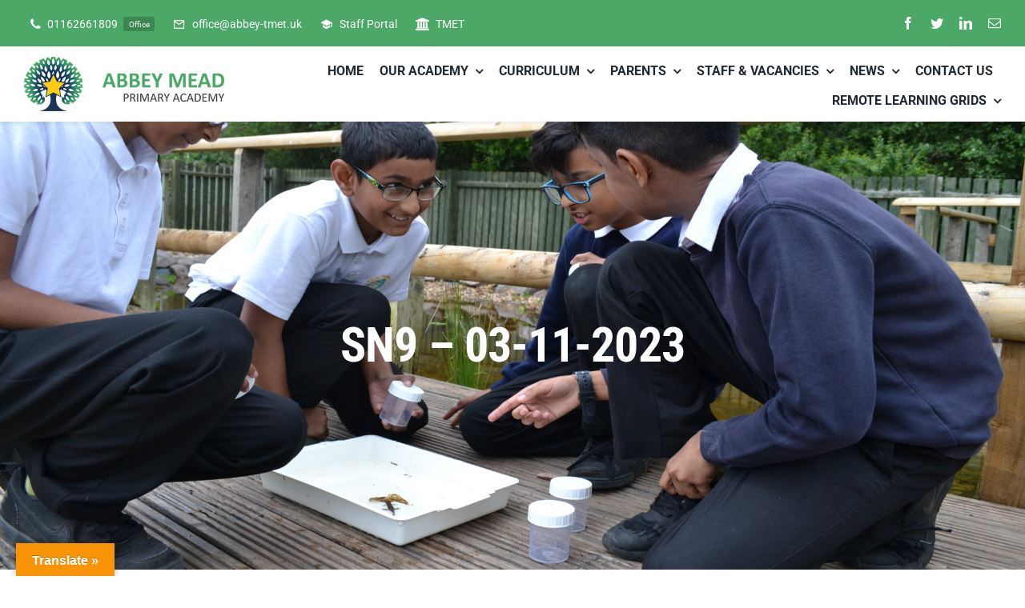

--- FILE ---
content_type: text/html; charset=UTF-8
request_url: https://www.abbey-tmet.uk/newsletters/sn9-03-11-2023/
body_size: 17022
content:
<!DOCTYPE html>
<html class="avada-html-layout-wide avada-html-header-position-top" lang="en-GB" prefix="og: http://ogp.me/ns# fb: http://ogp.me/ns/fb#">
<head>
	<meta http-equiv="X-UA-Compatible" content="IE=edge" />
	<meta http-equiv="Content-Type" content="text/html; charset=utf-8"/>
	<meta name="viewport" content="width=device-width, initial-scale=1, maximum-scale=1" />
	<title>SN9 &#8211; 03-11-2023 &#8211; Abbey Mead Primary Academy | TMET Leicester MAT</title>
<meta name='robots' content='max-image-preview:large' />
<script id="cookieyes" type="text/javascript" src="https://cdn-cookieyes.com/client_data/dad668bc9140ea434cf3d739/script.js"></script><link rel='dns-prefetch' href='//translate.google.com' />
<link rel="alternate" type="application/rss+xml" title="Abbey Mead Primary Academy | TMET Leicester MAT &raquo; Feed" href="https://www.abbey-tmet.uk/feed/" />
<link rel="alternate" type="application/rss+xml" title="Abbey Mead Primary Academy | TMET Leicester MAT &raquo; Comments Feed" href="https://www.abbey-tmet.uk/comments/feed/" />
					<link rel="shortcut icon" href="https://www.abbey-tmet.uk/wp-content/uploads/2023/02/favicon-2.png" type="image/x-icon" />
		
					<!-- Apple Touch Icon -->
			<link rel="apple-touch-icon" sizes="180x180" href="https://www.abbey-tmet.uk/wp-content/uploads/2023/02/favicon-2.png">
		
		
				<link rel="alternate" title="oEmbed (JSON)" type="application/json+oembed" href="https://www.abbey-tmet.uk/wp-json/oembed/1.0/embed?url=https%3A%2F%2Fwww.abbey-tmet.uk%2Fnewsletters%2Fsn9-03-11-2023%2F" />
<link rel="alternate" title="oEmbed (XML)" type="text/xml+oembed" href="https://www.abbey-tmet.uk/wp-json/oembed/1.0/embed?url=https%3A%2F%2Fwww.abbey-tmet.uk%2Fnewsletters%2Fsn9-03-11-2023%2F&#038;format=xml" />

		<meta property="og:title" content="SN9 - 03-11-2023"/>
		<meta property="og:type" content="article"/>
		<meta property="og:url" content="https://www.abbey-tmet.uk/newsletters/sn9-03-11-2023/"/>
		<meta property="og:site_name" content="Abbey Mead Primary Academy | TMET Leicester MAT"/>
		<meta property="og:description" content=""/>

									<meta property="og:image" content="https://www.abbey-tmet.uk/wp-content/uploads/2023/02/Abbey-Logo-2x.png"/>
							<style id='wp-img-auto-sizes-contain-inline-css' type='text/css'>
img:is([sizes=auto i],[sizes^="auto," i]){contain-intrinsic-size:3000px 1500px}
/*# sourceURL=wp-img-auto-sizes-contain-inline-css */
</style>
<link rel='stylesheet' id='wpo_min-header-0-css' href='https://www.abbey-tmet.uk/wp-content/cache/wpo-minify/1768398847/assets/wpo-minify-header-f7db530e.min.css' type='text/css' media='all' />
<link rel='stylesheet' id='wpo_min-header-1-css' href='https://www.abbey-tmet.uk/wp-content/cache/wpo-minify/1768398847/assets/wpo-minify-header-5a0911a2.min.css' type='text/css' media='only screen and (max-width: 1024px)' />
<link rel='stylesheet' id='wpo_min-header-2-css' href='https://www.abbey-tmet.uk/wp-content/cache/wpo-minify/1768398847/assets/wpo-minify-header-5c9411b1.min.css' type='text/css' media='only screen and (max-width: 640px)' />
<link rel='stylesheet' id='wpo_min-header-3-css' href='https://www.abbey-tmet.uk/wp-content/cache/wpo-minify/1768398847/assets/wpo-minify-header-dead0f78.min.css' type='text/css' media='only screen and (max-width: 1024px)' />
<link rel='stylesheet' id='wpo_min-header-4-css' href='https://www.abbey-tmet.uk/wp-content/cache/wpo-minify/1768398847/assets/wpo-minify-header-e1380f87.min.css' type='text/css' media='only screen and (max-width: 640px)' />
<link rel='stylesheet' id='wpo_min-header-5-css' href='https://www.abbey-tmet.uk/wp-content/cache/wpo-minify/1768398847/assets/wpo-minify-header-f2a80fd2.min.css' type='text/css' media='only screen and (max-width: 1024px)' />
<link rel='stylesheet' id='wpo_min-header-6-css' href='https://www.abbey-tmet.uk/wp-content/cache/wpo-minify/1768398847/assets/wpo-minify-header-f5330fe1.min.css' type='text/css' media='only screen and (max-width: 640px)' />
<link rel='stylesheet' id='wpo_min-header-7-css' href='https://www.abbey-tmet.uk/wp-content/cache/wpo-minify/1768398847/assets/wpo-minify-header-11d51066.min.css' type='text/css' media='only screen and (max-width: 1024px)' />
<link rel='stylesheet' id='wpo_min-header-8-css' href='https://www.abbey-tmet.uk/wp-content/cache/wpo-minify/1768398847/assets/wpo-minify-header-14601075.min.css' type='text/css' media='only screen and (max-width: 640px)' />
<link rel='stylesheet' id='wpo_min-header-9-css' href='https://www.abbey-tmet.uk/wp-content/cache/wpo-minify/1768398847/assets/wpo-minify-header-22f314c2.min.css' type='text/css' media='only screen and (max-width: 1024px)' />
<link rel='stylesheet' id='wpo_min-header-10-css' href='https://www.abbey-tmet.uk/wp-content/cache/wpo-minify/1768398847/assets/wpo-minify-header-257e14d1.min.css' type='text/css' media='only screen and (max-width: 640px)' />
<link rel='stylesheet' id='wpo_min-header-11-css' href='https://www.abbey-tmet.uk/wp-content/cache/wpo-minify/1768398847/assets/wpo-minify-header-ca721363.min.css' type='text/css' media='only screen and (max-width: 1024px)' />
<link rel='stylesheet' id='wpo_min-header-12-css' href='https://www.abbey-tmet.uk/wp-content/cache/wpo-minify/1768398847/assets/wpo-minify-header-ccfd1372.min.css' type='text/css' media='only screen and (max-width: 640px)' />
<link rel='stylesheet' id='wpo_min-header-13-css' href='https://www.abbey-tmet.uk/wp-content/cache/wpo-minify/1768398847/assets/wpo-minify-header-97b01298.min.css' type='text/css' media='only screen and (max-width: 1024px)' />
<link rel='stylesheet' id='wpo_min-header-14-css' href='https://www.abbey-tmet.uk/wp-content/cache/wpo-minify/1768398847/assets/wpo-minify-header-9a3b12a7.min.css' type='text/css' media='only screen and (max-width: 640px)' />
<link rel='stylesheet' id='wpo_min-header-15-css' href='https://www.abbey-tmet.uk/wp-content/cache/wpo-minify/1768398847/assets/wpo-minify-header-326810ec.min.css' type='text/css' media='only screen and (min-width: 1024px)' />
<link rel='stylesheet' id='wpo_min-header-16-css' href='https://www.abbey-tmet.uk/wp-content/cache/wpo-minify/1768398847/assets/wpo-minify-header-55d117c3.min.css' type='text/css' media='only screen and (max-width: 1024px)' />
<link rel='stylesheet' id='wpo_min-header-17-css' href='https://www.abbey-tmet.uk/wp-content/cache/wpo-minify/1768398847/assets/wpo-minify-header-e1760f88.min.css' type='text/css' media='only screen and (max-width: 640px)' />
<link rel='stylesheet' id='wpo_min-header-18-css' href='https://www.abbey-tmet.uk/wp-content/cache/wpo-minify/1768398847/assets/wpo-minify-header-ce140f2e.min.css' type='text/css' media='only screen and (max-width: 1024px)' />
<link rel='stylesheet' id='wpo_min-header-19-css' href='https://www.abbey-tmet.uk/wp-content/cache/wpo-minify/1768398847/assets/wpo-minify-header-d09f0f3d.min.css' type='text/css' media='only screen and (max-width: 640px)' />
<link rel='stylesheet' id='wpo_min-header-20-css' href='https://www.abbey-tmet.uk/wp-content/cache/wpo-minify/1768398847/assets/wpo-minify-header-128b1069.min.css' type='text/css' media='only screen and (max-width: 1024px)' />
<link rel='stylesheet' id='wpo_min-header-21-css' href='https://www.abbey-tmet.uk/wp-content/cache/wpo-minify/1768398847/assets/wpo-minify-header-15161078.min.css' type='text/css' media='only screen and (max-width: 640px)' />
<link rel='stylesheet' id='wpo_min-header-22-css' href='https://www.abbey-tmet.uk/wp-content/cache/wpo-minify/1768398847/assets/wpo-minify-header-670d11cf.min.css' type='text/css' media='only screen and (max-width: 1024px)' />
<link rel='stylesheet' id='wpo_min-header-23-css' href='https://www.abbey-tmet.uk/wp-content/cache/wpo-minify/1768398847/assets/wpo-minify-header-699811de.min.css' type='text/css' media='only screen and (max-width: 640px)' />
<link rel='stylesheet' id='wpo_min-header-24-css' href='https://www.abbey-tmet.uk/wp-content/cache/wpo-minify/1768398847/assets/wpo-minify-header-a87e12d3.min.css' type='text/css' media='only screen and (max-width: 1024px)' />
<link rel='stylesheet' id='wpo_min-header-25-css' href='https://www.abbey-tmet.uk/wp-content/cache/wpo-minify/1768398847/assets/wpo-minify-header-ab0912e2.min.css' type='text/css' media='only screen and (max-width: 640px)' />
<link rel='stylesheet' id='wpo_min-header-26-css' href='https://www.abbey-tmet.uk/wp-content/cache/wpo-minify/1768398847/assets/wpo-minify-header-0b691466.min.css' type='text/css' media='only screen and (max-width: 1024px)' />
<link rel='stylesheet' id='wpo_min-header-27-css' href='https://www.abbey-tmet.uk/wp-content/cache/wpo-minify/1768398847/assets/wpo-minify-header-0df41475.min.css' type='text/css' media='only screen and (max-width: 640px)' />
<link rel='stylesheet' id='wpo_min-header-28-css' href='https://www.abbey-tmet.uk/wp-content/cache/wpo-minify/1768398847/assets/wpo-minify-header-0c78104a.min.css' type='text/css' media='only screen and (max-width: 1024px)' />
<link rel='stylesheet' id='wpo_min-header-29-css' href='https://www.abbey-tmet.uk/wp-content/cache/wpo-minify/1768398847/assets/wpo-minify-header-0f031059.min.css' type='text/css' media='only screen and (max-width: 640px)' />
<link rel='stylesheet' id='wpo_min-header-30-css' href='https://www.abbey-tmet.uk/wp-content/cache/wpo-minify/1768398847/assets/wpo-minify-header-3d1c1122.min.css' type='text/css' media='only screen and (max-width: 1024px)' />
<link rel='stylesheet' id='wpo_min-header-31-css' href='https://www.abbey-tmet.uk/wp-content/cache/wpo-minify/1768398847/assets/wpo-minify-header-3fa71131.min.css' type='text/css' media='only screen and (max-width: 640px)' />
<link rel='stylesheet' id='wpo_min-header-32-css' href='https://www.abbey-tmet.uk/wp-content/cache/wpo-minify/1768398847/assets/wpo-minify-header-57971195.min.css' type='text/css' media='only screen and (max-width: 1024px)' />
<link rel='stylesheet' id='wpo_min-header-33-css' href='https://www.abbey-tmet.uk/wp-content/cache/wpo-minify/1768398847/assets/wpo-minify-header-5a2211a4.min.css' type='text/css' media='only screen and (max-width: 640px)' />
<link rel='stylesheet' id='wpo_min-header-34-css' href='https://www.abbey-tmet.uk/wp-content/cache/wpo-minify/1768398847/assets/wpo-minify-header-b4b80eb3.min.css' type='text/css' media='only screen and (max-width: 1024px)' />
<link rel='stylesheet' id='wpo_min-header-35-css' href='https://www.abbey-tmet.uk/wp-content/cache/wpo-minify/1768398847/assets/wpo-minify-header-b7430ec2.min.css' type='text/css' media='only screen and (max-width: 640px)' />
<link rel='stylesheet' id='wpo_min-header-36-css' href='https://www.abbey-tmet.uk/wp-content/cache/wpo-minify/1768398847/assets/wpo-minify-header-89d0126a.min.css' type='text/css' media='only screen and (max-width: 1024px)' />
<link rel='stylesheet' id='wpo_min-header-37-css' href='https://www.abbey-tmet.uk/wp-content/cache/wpo-minify/1768398847/assets/wpo-minify-header-a54d18c3.min.css' type='text/css' media='only screen and (max-width: 640px)' />
<link rel='stylesheet' id='wpo_min-header-38-css' href='https://www.abbey-tmet.uk/wp-content/cache/wpo-minify/1768398847/assets/wpo-minify-header-bf8d0eef.min.css' type='text/css' media='only screen and (max-width: 732px)' />
<link rel='stylesheet' id='wpo_min-header-39-css' href='https://www.abbey-tmet.uk/wp-content/cache/wpo-minify/1768398847/assets/wpo-minify-header-42591123.min.css' type='text/css' media='only screen and (min-width: 732px) and (max-width: 824px)' />
<link rel='stylesheet' id='wpo_min-header-40-css' href='https://www.abbey-tmet.uk/wp-content/cache/wpo-minify/1768398847/assets/wpo-minify-header-42b81125.min.css' type='text/css' media='only screen and (min-width: 824px) and (max-width: 916px)' />
<link rel='stylesheet' id='wpo_min-header-41-css' href='https://www.abbey-tmet.uk/wp-content/cache/wpo-minify/1768398847/assets/wpo-minify-header-43171127.min.css' type='text/css' media='only screen and (min-width: 916px) and (max-width: 1008px)' />
<link rel='stylesheet' id='wpo_min-header-42-css' href='https://www.abbey-tmet.uk/wp-content/cache/wpo-minify/1768398847/assets/wpo-minify-header-43761129.min.css' type='text/css' media='only screen and (min-width: 1008px) and (max-width: 1100px)' />
<link rel='stylesheet' id='wpo_min-header-43-css' href='https://www.abbey-tmet.uk/wp-content/cache/wpo-minify/1768398847/assets/wpo-minify-header-f7d21005.min.css' type='text/css' media='only screen and (min-width: 1151px)' />
<link rel='stylesheet' id='wpo_min-header-44-css' href='https://www.abbey-tmet.uk/wp-content/cache/wpo-minify/1768398847/assets/wpo-minify-header-7f7c1872.min.css' type='text/css' media='only screen and (max-width: 1150px)' />
<link rel='stylesheet' id='wpo_min-header-45-css' href='https://www.abbey-tmet.uk/wp-content/cache/wpo-minify/1768398847/assets/wpo-minify-header-86521201.min.css' type='text/css' media='only screen and (min-device-width: 768px) and (max-device-width: 1024px) and (orientation: portrait)' />
<link rel='stylesheet' id='wpo_min-header-46-css' href='https://www.abbey-tmet.uk/wp-content/cache/wpo-minify/1768398847/assets/wpo-minify-header-5e761164.min.css' type='text/css' media='only screen and (min-width: 768px) and (max-width: 1024px)' />
<link rel='stylesheet' id='wpo_min-header-47-css' href='https://www.abbey-tmet.uk/wp-content/cache/wpo-minify/1768398847/assets/wpo-minify-header-85a611fd.min.css' type='text/css' media='only screen and (min-device-width: 768px) and (max-device-width: 1024px) and (orientation: landscape)' />
<link rel='stylesheet' id='wpo_min-header-48-css' href='https://www.abbey-tmet.uk/wp-content/cache/wpo-minify/1768398847/assets/wpo-minify-header-1aa81097.min.css' type='text/css' media='only screen and (max-width: 1000px)' />
<link rel='stylesheet' id='wpo_min-header-49-css' href='https://www.abbey-tmet.uk/wp-content/cache/wpo-minify/1768398847/assets/wpo-minify-header-1d7810a7.min.css' type='text/css' media='only screen and (max-width: 800px)' />
<link rel='stylesheet' id='wpo_min-header-50-css' href='https://www.abbey-tmet.uk/wp-content/cache/wpo-minify/1768398847/assets/wpo-minify-header-00170ffc.min.css' type='text/css' media='only screen and (max-width: 640px)' />
<link rel='stylesheet' id='wpo_min-header-51-css' href='https://www.abbey-tmet.uk/wp-content/cache/wpo-minify/1768398847/assets/wpo-minify-header-21d7109d.min.css' type='text/css' media='only screen and (max-width: 1132px)' />
<link rel='stylesheet' id='wpo_min-header-52-css' href='https://www.abbey-tmet.uk/wp-content/cache/wpo-minify/1768398847/assets/wpo-minify-header-212d1099.min.css' type='text/css' media='only screen and (max-width: 1118px)' />
<link rel='stylesheet' id='wpo_min-header-53-css' href='https://www.abbey-tmet.uk/wp-content/cache/wpo-minify/1768398847/assets/wpo-minify-header-1a4c1095.min.css' type='text/css' media='only screen and (min-width: 1000px)' />
<link rel='stylesheet' id='wpo_min-header-54-css' href='https://www.abbey-tmet.uk/wp-content/cache/wpo-minify/1768398847/assets/wpo-minify-header-c4700ef4.min.css' type='text/css' media='only screen and (max-device-width: 640px)' />
<link rel='stylesheet' id='wpo_min-header-55-css' href='https://www.abbey-tmet.uk/wp-content/cache/wpo-minify/1768398847/assets/wpo-minify-header-f6b90fff.min.css' type='text/css' media='only screen and (max-width: 1100px)' />
<link rel='stylesheet' id='wpo_min-header-56-css' href='https://www.abbey-tmet.uk/wp-content/cache/wpo-minify/1768398847/assets/wpo-minify-header-df010f8f.min.css' type='text/css' media='only screen and (max-width: 1000px)' />
<link rel='stylesheet' id='wpo_min-header-57-css' href='https://www.abbey-tmet.uk/wp-content/cache/wpo-minify/1768398847/assets/wpo-minify-header-77351217.min.css' type='text/css' media='only screen and (max-device-width: 640px)' />
<link rel='stylesheet' id='wpo_min-header-58-css' href='https://www.abbey-tmet.uk/wp-content/cache/wpo-minify/1768398847/assets/wpo-minify-header-79be2816.min.css' type='text/css' media='only screen and (max-width: 1000px)' />
<link rel='stylesheet' id='wpo_min-header-59-css' href='https://www.abbey-tmet.uk/wp-content/cache/wpo-minify/1768398847/assets/wpo-minify-header-377a10b6.min.css' type='text/css' media='only screen and (min-device-width: 768px) and (max-device-width: 1024px) and (orientation: portrait)' />
<link rel='stylesheet' id='wpo_min-header-60-css' href='https://www.abbey-tmet.uk/wp-content/cache/wpo-minify/1768398847/assets/wpo-minify-header-82df0da9.min.css' type='text/css' media='only screen and (max-device-width: 640px)' />
<link rel='stylesheet' id='wpo_min-header-61-css' href='https://www.abbey-tmet.uk/wp-content/cache/wpo-minify/1768398847/assets/wpo-minify-header-7f050da3.min.css' type='text/css' media='only screen and (max-width: 640px)' />
<link rel='stylesheet' id='wpo_min-header-62-css' href='https://www.abbey-tmet.uk/wp-content/cache/wpo-minify/1768398847/assets/wpo-minify-header-7f310da4.min.css' type='text/css' media='only screen and (max-width: 732px)' />
<link rel='stylesheet' id='wpo_min-header-63-css' href='https://www.abbey-tmet.uk/wp-content/cache/wpo-minify/1768398847/assets/wpo-minify-header-f97b0fd8.min.css' type='text/css' media='only screen and (min-width: 732px) and (max-width: 824px)' />
<link rel='stylesheet' id='wpo_min-header-64-css' href='https://www.abbey-tmet.uk/wp-content/cache/wpo-minify/1768398847/assets/wpo-minify-header-f9da0fda.min.css' type='text/css' media='only screen and (min-width: 824px) and (max-width: 916px)' />
<link rel='stylesheet' id='wpo_min-header-65-css' href='https://www.abbey-tmet.uk/wp-content/cache/wpo-minify/1768398847/assets/wpo-minify-header-fa390fdc.min.css' type='text/css' media='only screen and (min-width: 916px) and (max-width: 1008px)' />
<link rel='stylesheet' id='wpo_min-header-66-css' href='https://www.abbey-tmet.uk/wp-content/cache/wpo-minify/1768398847/assets/wpo-minify-header-fa980fde.min.css' type='text/css' media='only screen and (min-width: 1008px) and (max-width: 1100px)' />
<link rel="https://api.w.org/" href="https://www.abbey-tmet.uk/wp-json/" /><link rel="alternate" title="JSON" type="application/json" href="https://www.abbey-tmet.uk/wp-json/wp/v2/newsletters/4880" /><link rel="EditURI" type="application/rsd+xml" title="RSD" href="https://www.abbey-tmet.uk/xmlrpc.php?rsd" />

<link rel="canonical" href="https://www.abbey-tmet.uk/newsletters/sn9-03-11-2023/" />
<link rel='shortlink' href='https://www.abbey-tmet.uk/?p=4880' />
<style>p.hello{font-size:12px;color:darkgray;}#google_language_translator,#flags{text-align:left;}#google_language_translator{clear:both;}#flags{width:165px;}#flags a{display:inline-block;margin-right:2px;}#google_language_translator{width:auto!important;}div.skiptranslate.goog-te-gadget{display:inline!important;}.goog-tooltip{display: none!important;}.goog-tooltip:hover{display: none!important;}.goog-text-highlight{background-color:transparent!important;border:none!important;box-shadow:none!important;}#google_language_translator select.goog-te-combo{color:#32373c;}#google_language_translator{color:transparent;}body{top:0px!important;}#goog-gt-{display:none!important;}font font{background-color:transparent!important;box-shadow:none!important;position:initial!important;}#glt-translate-trigger{left:20px;right:auto;}#glt-translate-trigger > span{color:#ffffff;}#glt-translate-trigger{background:#f89406;}.goog-te-gadget .goog-te-combo{width:100%;}</style><style type="text/css" id="css-fb-visibility">@media screen and (max-width: 640px){.fusion-no-small-visibility{display:none !important;}body .sm-text-align-center{text-align:center !important;}body .sm-text-align-left{text-align:left !important;}body .sm-text-align-right{text-align:right !important;}body .sm-flex-align-center{justify-content:center !important;}body .sm-flex-align-flex-start{justify-content:flex-start !important;}body .sm-flex-align-flex-end{justify-content:flex-end !important;}body .sm-mx-auto{margin-left:auto !important;margin-right:auto !important;}body .sm-ml-auto{margin-left:auto !important;}body .sm-mr-auto{margin-right:auto !important;}body .fusion-absolute-position-small{position:absolute;top:auto;width:100%;}.awb-sticky.awb-sticky-small{ position: sticky; top: var(--awb-sticky-offset,0); }}@media screen and (min-width: 641px) and (max-width: 1024px){.fusion-no-medium-visibility{display:none !important;}body .md-text-align-center{text-align:center !important;}body .md-text-align-left{text-align:left !important;}body .md-text-align-right{text-align:right !important;}body .md-flex-align-center{justify-content:center !important;}body .md-flex-align-flex-start{justify-content:flex-start !important;}body .md-flex-align-flex-end{justify-content:flex-end !important;}body .md-mx-auto{margin-left:auto !important;margin-right:auto !important;}body .md-ml-auto{margin-left:auto !important;}body .md-mr-auto{margin-right:auto !important;}body .fusion-absolute-position-medium{position:absolute;top:auto;width:100%;}.awb-sticky.awb-sticky-medium{ position: sticky; top: var(--awb-sticky-offset,0); }}@media screen and (min-width: 1025px){.fusion-no-large-visibility{display:none !important;}body .lg-text-align-center{text-align:center !important;}body .lg-text-align-left{text-align:left !important;}body .lg-text-align-right{text-align:right !important;}body .lg-flex-align-center{justify-content:center !important;}body .lg-flex-align-flex-start{justify-content:flex-start !important;}body .lg-flex-align-flex-end{justify-content:flex-end !important;}body .lg-mx-auto{margin-left:auto !important;margin-right:auto !important;}body .lg-ml-auto{margin-left:auto !important;}body .lg-mr-auto{margin-right:auto !important;}body .fusion-absolute-position-large{position:absolute;top:auto;width:100%;}.awb-sticky.awb-sticky-large{ position: sticky; top: var(--awb-sticky-offset,0); }}</style><meta name="generator" content="Powered by Slider Revolution 6.7.29 - responsive, Mobile-Friendly Slider Plugin for WordPress with comfortable drag and drop interface." />
<script>function setREVStartSize(e){
			//window.requestAnimationFrame(function() {
				window.RSIW = window.RSIW===undefined ? window.innerWidth : window.RSIW;
				window.RSIH = window.RSIH===undefined ? window.innerHeight : window.RSIH;
				try {
					var pw = document.getElementById(e.c).parentNode.offsetWidth,
						newh;
					pw = pw===0 || isNaN(pw) || (e.l=="fullwidth" || e.layout=="fullwidth") ? window.RSIW : pw;
					e.tabw = e.tabw===undefined ? 0 : parseInt(e.tabw);
					e.thumbw = e.thumbw===undefined ? 0 : parseInt(e.thumbw);
					e.tabh = e.tabh===undefined ? 0 : parseInt(e.tabh);
					e.thumbh = e.thumbh===undefined ? 0 : parseInt(e.thumbh);
					e.tabhide = e.tabhide===undefined ? 0 : parseInt(e.tabhide);
					e.thumbhide = e.thumbhide===undefined ? 0 : parseInt(e.thumbhide);
					e.mh = e.mh===undefined || e.mh=="" || e.mh==="auto" ? 0 : parseInt(e.mh,0);
					if(e.layout==="fullscreen" || e.l==="fullscreen")
						newh = Math.max(e.mh,window.RSIH);
					else{
						e.gw = Array.isArray(e.gw) ? e.gw : [e.gw];
						for (var i in e.rl) if (e.gw[i]===undefined || e.gw[i]===0) e.gw[i] = e.gw[i-1];
						e.gh = e.el===undefined || e.el==="" || (Array.isArray(e.el) && e.el.length==0)? e.gh : e.el;
						e.gh = Array.isArray(e.gh) ? e.gh : [e.gh];
						for (var i in e.rl) if (e.gh[i]===undefined || e.gh[i]===0) e.gh[i] = e.gh[i-1];
											
						var nl = new Array(e.rl.length),
							ix = 0,
							sl;
						e.tabw = e.tabhide>=pw ? 0 : e.tabw;
						e.thumbw = e.thumbhide>=pw ? 0 : e.thumbw;
						e.tabh = e.tabhide>=pw ? 0 : e.tabh;
						e.thumbh = e.thumbhide>=pw ? 0 : e.thumbh;
						for (var i in e.rl) nl[i] = e.rl[i]<window.RSIW ? 0 : e.rl[i];
						sl = nl[0];
						for (var i in nl) if (sl>nl[i] && nl[i]>0) { sl = nl[i]; ix=i;}
						var m = pw>(e.gw[ix]+e.tabw+e.thumbw) ? 1 : (pw-(e.tabw+e.thumbw)) / (e.gw[ix]);
						newh =  (e.gh[ix] * m) + (e.tabh + e.thumbh);
					}
					var el = document.getElementById(e.c);
					if (el!==null && el) el.style.height = newh+"px";
					el = document.getElementById(e.c+"_wrapper");
					if (el!==null && el) {
						el.style.height = newh+"px";
						el.style.display = "block";
					}
				} catch(e){
					console.log("Failure at Presize of Slider:" + e)
				}
			//});
		  };</script>
		<script type="text/javascript">
			var doc = document.documentElement;
			doc.setAttribute( 'data-useragent', navigator.userAgent );
		</script>
		<!-- Google tag (gtag.js) -->
<script async src="https://www.googletagmanager.com/gtag/js?id=G-68TNMB9C38"></script>
<script>
  window.dataLayer = window.dataLayer || [];
  function gtag(){dataLayer.push(arguments);}
  gtag('js', new Date());

  gtag('config', 'G-68TNMB9C38');
</script><style type="text/css">#wpadminbar, #wpadminbar .menupop .ab-sub-wrapper, .ab-sub-secondary, #wpadminbar .quicklinks .menupop ul.ab-sub-secondary,#wpadminbar .quicklinks .menupop ul.ab-sub-secondary .ab-submenu {background:#fff}#wpadminbar a.ab-item, #wpadminbar>#wp-toolbar span.ab-label, #wpadminbar>#wp-toolbar span.noticon, #wpadminbar .ab-icon:before,#wpadminbar .ab-item:before {color:#94979B}#wpadminbar .quicklinks .menupop ul li a, #wpadminbar .quicklinks .menupop ul li a strong, #wpadminbar .quicklinks .menupop.hover ul li a,#wpadminbar.nojs .quicklinks .menupop:hover ul li a {color:#94979B; font-size:13px !important }#wpadminbar:not(.mobile)>#wp-toolbar a:focus span.ab-label,#wpadminbar:not(.mobile)>#wp-toolbar li:hover span.ab-label,#wpadminbar>#wp-toolbar li.hover span.ab-label, #wpadminbar.mobile .quicklinks .hover .ab-icon:before,#wpadminbar.mobile .quicklinks .hover .ab-item:before, #wpadminbar .quicklinks .menupop .ab-sub-secondary>li .ab-item:focus a,#wpadminbar .quicklinks .menupop .ab-sub-secondary>li>a:hover {color:#474747}#wpadminbar .quicklinks .ab-sub-wrapper .menupop.hover>a,#wpadminbar .quicklinks .menupop ul li a:focus,#wpadminbar .quicklinks .menupop ul li a:focus strong,#wpadminbar .quicklinks .menupop ul li a:hover,#wpadminbar .quicklinks .menupop ul li a:hover strong,#wpadminbar .quicklinks .menupop.hover ul li a:focus,#wpadminbar .quicklinks .menupop.hover ul li a:hover,#wpadminbar li #adminbarsearch.adminbar-focused:before,#wpadminbar li .ab-item:focus:before,#wpadminbar li a:focus .ab-icon:before,#wpadminbar li.hover .ab-icon:before,#wpadminbar li.hover .ab-item:before,#wpadminbar li:hover #adminbarsearch:before,#wpadminbar li:hover .ab-icon:before,#wpadminbar li:hover .ab-item:before,#wpadminbar.nojs .quicklinks .menupop:hover ul li a:focus,#wpadminbar.nojs .quicklinks .menupop:hover ul li a:hover, #wpadminbar .quicklinks .ab-sub-wrapper .menupop.hover>a .blavatar,#wpadminbar .quicklinks li a:focus .blavatar,#wpadminbar .quicklinks li a:hover .blavatar{color:#474747}#wpadminbar .menupop .ab-sub-wrapper, #wpadminbar .shortlink-input {background:#f4f4f4}#wpadminbar .ab-submenu .ab-item, #wpadminbar .quicklinks .menupop ul.ab-submenu li a,#wpadminbar .quicklinks .menupop ul.ab-submenu li a.ab-item {color:#666666}#wpadminbar .ab-submenu .ab-item:hover, #wpadminbar .quicklinks .menupop ul.ab-submenu li a:hover,#wpadminbar .quicklinks .menupop ul.ab-submenu li a.ab-item:hover {color:#333333}.quicklinks li.wpshapere_site_title a{ outline:none; border:none;}.quicklinks li.wpshapere_site_title {width:180px !important;margin-top:-px !important;margin-top:px !important;}.quicklinks li.wpshapere_site_title a{outline:none; border:none;}.quicklinks li.wpshapere_site_title a, .quicklinks li.wpshapere_site_title a:hover, .quicklinks li.wpshapere_site_title a:focus {background-size:contain!important;}#adminmenuwrap{-webkit-box-shadow:0px 4px 16px 0px rgba(0,0,0,0.3);-moz-box-shadow:0px 4px 16px 0px rgba(0,0,0,0.3);box-shadow:0px 4px 16px 0px rgba(0,0,0,0.3);}ul#adminmenu a.wp-has-current-submenu:after, ul#adminmenu>li.current>a.current:after{border-right-color:transparent;}#wpadminbar * .ab-sub-wrapper {transition:all 280ms cubic-bezier(.4,0,.2,1) !important;}#wp-toolbar > ul > li > .ab-sub-wrapper {-webkit-transform:scale(.25,0);transform:scale(.25,0);-webkit-transition:all 280ms cubic-bezier(.4,0,.2,1);transition:all 280ms cubic-bezier(.4,0,.2,1);-webkit-transform-origin:50% 0 !important;transform-origin:50% 0 !important;display:block !important;opacity:0 !important;}#wp-toolbar > ul > li.hover > .ab-sub-wrapper {-webkit-transform:scale(1,1);transform:scale(1,1);opacity:1 !important;}#wp-toolbar > ul > li > .ab-sub-wrapper:before {position:absolute;top:-8px;left:20%;content:"";display:block;border:6px solid transparent;border-bottom-color:transparent;border-bottom-color:#f4f4f4;transition:all 0.2s ease-in-out;-moz-transition:all 0.2s ease-in-out;-webkit-transition:all 0.2s ease-in-out;}#wp-toolbar > ul > li.hover > .ab-sub-wrapper:before {top:-12px;}#wp-toolbar > ul > li#wp-admin-bar-my-account > .ab-sub-wrapper:before{left:60%}#wpadminbar .ab-top-menu>li.hover>.ab-item,#wpadminbar.nojq .quicklinks .ab-top-menu>li>.ab-item:focus,#wpadminbar:not(.mobile) .ab-top-menu>li:hover>.ab-item,#wpadminbar:not(.mobile) .ab-top-menu>li>.ab-item:focus{background:#fff; color:#94979B}</style>
	<style id='global-styles-inline-css' type='text/css'>
:root{--wp--preset--aspect-ratio--square: 1;--wp--preset--aspect-ratio--4-3: 4/3;--wp--preset--aspect-ratio--3-4: 3/4;--wp--preset--aspect-ratio--3-2: 3/2;--wp--preset--aspect-ratio--2-3: 2/3;--wp--preset--aspect-ratio--16-9: 16/9;--wp--preset--aspect-ratio--9-16: 9/16;--wp--preset--color--black: #000000;--wp--preset--color--cyan-bluish-gray: #abb8c3;--wp--preset--color--white: #ffffff;--wp--preset--color--pale-pink: #f78da7;--wp--preset--color--vivid-red: #cf2e2e;--wp--preset--color--luminous-vivid-orange: #ff6900;--wp--preset--color--luminous-vivid-amber: #fcb900;--wp--preset--color--light-green-cyan: #7bdcb5;--wp--preset--color--vivid-green-cyan: #00d084;--wp--preset--color--pale-cyan-blue: #8ed1fc;--wp--preset--color--vivid-cyan-blue: #0693e3;--wp--preset--color--vivid-purple: #9b51e0;--wp--preset--gradient--vivid-cyan-blue-to-vivid-purple: linear-gradient(135deg,rgb(6,147,227) 0%,rgb(155,81,224) 100%);--wp--preset--gradient--light-green-cyan-to-vivid-green-cyan: linear-gradient(135deg,rgb(122,220,180) 0%,rgb(0,208,130) 100%);--wp--preset--gradient--luminous-vivid-amber-to-luminous-vivid-orange: linear-gradient(135deg,rgb(252,185,0) 0%,rgb(255,105,0) 100%);--wp--preset--gradient--luminous-vivid-orange-to-vivid-red: linear-gradient(135deg,rgb(255,105,0) 0%,rgb(207,46,46) 100%);--wp--preset--gradient--very-light-gray-to-cyan-bluish-gray: linear-gradient(135deg,rgb(238,238,238) 0%,rgb(169,184,195) 100%);--wp--preset--gradient--cool-to-warm-spectrum: linear-gradient(135deg,rgb(74,234,220) 0%,rgb(151,120,209) 20%,rgb(207,42,186) 40%,rgb(238,44,130) 60%,rgb(251,105,98) 80%,rgb(254,248,76) 100%);--wp--preset--gradient--blush-light-purple: linear-gradient(135deg,rgb(255,206,236) 0%,rgb(152,150,240) 100%);--wp--preset--gradient--blush-bordeaux: linear-gradient(135deg,rgb(254,205,165) 0%,rgb(254,45,45) 50%,rgb(107,0,62) 100%);--wp--preset--gradient--luminous-dusk: linear-gradient(135deg,rgb(255,203,112) 0%,rgb(199,81,192) 50%,rgb(65,88,208) 100%);--wp--preset--gradient--pale-ocean: linear-gradient(135deg,rgb(255,245,203) 0%,rgb(182,227,212) 50%,rgb(51,167,181) 100%);--wp--preset--gradient--electric-grass: linear-gradient(135deg,rgb(202,248,128) 0%,rgb(113,206,126) 100%);--wp--preset--gradient--midnight: linear-gradient(135deg,rgb(2,3,129) 0%,rgb(40,116,252) 100%);--wp--preset--font-size--small: 12px;--wp--preset--font-size--medium: 20px;--wp--preset--font-size--large: 24px;--wp--preset--font-size--x-large: 42px;--wp--preset--font-size--normal: 16px;--wp--preset--font-size--xlarge: 32px;--wp--preset--font-size--huge: 48px;--wp--preset--spacing--20: 0.44rem;--wp--preset--spacing--30: 0.67rem;--wp--preset--spacing--40: 1rem;--wp--preset--spacing--50: 1.5rem;--wp--preset--spacing--60: 2.25rem;--wp--preset--spacing--70: 3.38rem;--wp--preset--spacing--80: 5.06rem;--wp--preset--shadow--natural: 6px 6px 9px rgba(0, 0, 0, 0.2);--wp--preset--shadow--deep: 12px 12px 50px rgba(0, 0, 0, 0.4);--wp--preset--shadow--sharp: 6px 6px 0px rgba(0, 0, 0, 0.2);--wp--preset--shadow--outlined: 6px 6px 0px -3px rgb(255, 255, 255), 6px 6px rgb(0, 0, 0);--wp--preset--shadow--crisp: 6px 6px 0px rgb(0, 0, 0);}:where(.is-layout-flex){gap: 0.5em;}:where(.is-layout-grid){gap: 0.5em;}body .is-layout-flex{display: flex;}.is-layout-flex{flex-wrap: wrap;align-items: center;}.is-layout-flex > :is(*, div){margin: 0;}body .is-layout-grid{display: grid;}.is-layout-grid > :is(*, div){margin: 0;}:where(.wp-block-columns.is-layout-flex){gap: 2em;}:where(.wp-block-columns.is-layout-grid){gap: 2em;}:where(.wp-block-post-template.is-layout-flex){gap: 1.25em;}:where(.wp-block-post-template.is-layout-grid){gap: 1.25em;}.has-black-color{color: var(--wp--preset--color--black) !important;}.has-cyan-bluish-gray-color{color: var(--wp--preset--color--cyan-bluish-gray) !important;}.has-white-color{color: var(--wp--preset--color--white) !important;}.has-pale-pink-color{color: var(--wp--preset--color--pale-pink) !important;}.has-vivid-red-color{color: var(--wp--preset--color--vivid-red) !important;}.has-luminous-vivid-orange-color{color: var(--wp--preset--color--luminous-vivid-orange) !important;}.has-luminous-vivid-amber-color{color: var(--wp--preset--color--luminous-vivid-amber) !important;}.has-light-green-cyan-color{color: var(--wp--preset--color--light-green-cyan) !important;}.has-vivid-green-cyan-color{color: var(--wp--preset--color--vivid-green-cyan) !important;}.has-pale-cyan-blue-color{color: var(--wp--preset--color--pale-cyan-blue) !important;}.has-vivid-cyan-blue-color{color: var(--wp--preset--color--vivid-cyan-blue) !important;}.has-vivid-purple-color{color: var(--wp--preset--color--vivid-purple) !important;}.has-black-background-color{background-color: var(--wp--preset--color--black) !important;}.has-cyan-bluish-gray-background-color{background-color: var(--wp--preset--color--cyan-bluish-gray) !important;}.has-white-background-color{background-color: var(--wp--preset--color--white) !important;}.has-pale-pink-background-color{background-color: var(--wp--preset--color--pale-pink) !important;}.has-vivid-red-background-color{background-color: var(--wp--preset--color--vivid-red) !important;}.has-luminous-vivid-orange-background-color{background-color: var(--wp--preset--color--luminous-vivid-orange) !important;}.has-luminous-vivid-amber-background-color{background-color: var(--wp--preset--color--luminous-vivid-amber) !important;}.has-light-green-cyan-background-color{background-color: var(--wp--preset--color--light-green-cyan) !important;}.has-vivid-green-cyan-background-color{background-color: var(--wp--preset--color--vivid-green-cyan) !important;}.has-pale-cyan-blue-background-color{background-color: var(--wp--preset--color--pale-cyan-blue) !important;}.has-vivid-cyan-blue-background-color{background-color: var(--wp--preset--color--vivid-cyan-blue) !important;}.has-vivid-purple-background-color{background-color: var(--wp--preset--color--vivid-purple) !important;}.has-black-border-color{border-color: var(--wp--preset--color--black) !important;}.has-cyan-bluish-gray-border-color{border-color: var(--wp--preset--color--cyan-bluish-gray) !important;}.has-white-border-color{border-color: var(--wp--preset--color--white) !important;}.has-pale-pink-border-color{border-color: var(--wp--preset--color--pale-pink) !important;}.has-vivid-red-border-color{border-color: var(--wp--preset--color--vivid-red) !important;}.has-luminous-vivid-orange-border-color{border-color: var(--wp--preset--color--luminous-vivid-orange) !important;}.has-luminous-vivid-amber-border-color{border-color: var(--wp--preset--color--luminous-vivid-amber) !important;}.has-light-green-cyan-border-color{border-color: var(--wp--preset--color--light-green-cyan) !important;}.has-vivid-green-cyan-border-color{border-color: var(--wp--preset--color--vivid-green-cyan) !important;}.has-pale-cyan-blue-border-color{border-color: var(--wp--preset--color--pale-cyan-blue) !important;}.has-vivid-cyan-blue-border-color{border-color: var(--wp--preset--color--vivid-cyan-blue) !important;}.has-vivid-purple-border-color{border-color: var(--wp--preset--color--vivid-purple) !important;}.has-vivid-cyan-blue-to-vivid-purple-gradient-background{background: var(--wp--preset--gradient--vivid-cyan-blue-to-vivid-purple) !important;}.has-light-green-cyan-to-vivid-green-cyan-gradient-background{background: var(--wp--preset--gradient--light-green-cyan-to-vivid-green-cyan) !important;}.has-luminous-vivid-amber-to-luminous-vivid-orange-gradient-background{background: var(--wp--preset--gradient--luminous-vivid-amber-to-luminous-vivid-orange) !important;}.has-luminous-vivid-orange-to-vivid-red-gradient-background{background: var(--wp--preset--gradient--luminous-vivid-orange-to-vivid-red) !important;}.has-very-light-gray-to-cyan-bluish-gray-gradient-background{background: var(--wp--preset--gradient--very-light-gray-to-cyan-bluish-gray) !important;}.has-cool-to-warm-spectrum-gradient-background{background: var(--wp--preset--gradient--cool-to-warm-spectrum) !important;}.has-blush-light-purple-gradient-background{background: var(--wp--preset--gradient--blush-light-purple) !important;}.has-blush-bordeaux-gradient-background{background: var(--wp--preset--gradient--blush-bordeaux) !important;}.has-luminous-dusk-gradient-background{background: var(--wp--preset--gradient--luminous-dusk) !important;}.has-pale-ocean-gradient-background{background: var(--wp--preset--gradient--pale-ocean) !important;}.has-electric-grass-gradient-background{background: var(--wp--preset--gradient--electric-grass) !important;}.has-midnight-gradient-background{background: var(--wp--preset--gradient--midnight) !important;}.has-small-font-size{font-size: var(--wp--preset--font-size--small) !important;}.has-medium-font-size{font-size: var(--wp--preset--font-size--medium) !important;}.has-large-font-size{font-size: var(--wp--preset--font-size--large) !important;}.has-x-large-font-size{font-size: var(--wp--preset--font-size--x-large) !important;}
/*# sourceURL=global-styles-inline-css */
</style>
<link rel='stylesheet' id='wpo_min-footer-0-css' href='https://www.abbey-tmet.uk/wp-content/cache/wpo-minify/1768398847/assets/wpo-minify-footer-666411f8.min.css' type='text/css' media='all' />
</head>

<body class="wp-singular newsletters-template-default single single-newsletters postid-4880 wp-theme-Avada wp-child-theme-Avada-Child-Theme awb-no-sidebars fusion-image-hovers fusion-pagination-sizing fusion-button_type-flat fusion-button_span-yes fusion-button_gradient-linear avada-image-rollover-circle-no avada-image-rollover-yes avada-image-rollover-direction-fade fusion-body ltr fusion-sticky-header no-tablet-sticky-header no-mobile-sticky-header no-mobile-slidingbar fusion-disable-outline fusion-sub-menu-fade mobile-logo-pos-left layout-wide-mode avada-has-boxed-modal-shadow-none layout-scroll-offset-full avada-has-zero-margin-offset-top fusion-top-header menu-text-align-center mobile-menu-design-modern fusion-hide-pagination-text fusion-header-layout-v3 avada-responsive avada-footer-fx-none avada-menu-highlight-style-bar fusion-search-form-classic fusion-main-menu-search-dropdown fusion-avatar-square avada-dropdown-styles avada-blog-layout-medium avada-blog-archive-layout-timeline avada-header-shadow-no avada-menu-icon-position-left avada-has-megamenu-shadow avada-has-mainmenu-dropdown-divider avada-has-pagetitle-bg-full avada-has-pagetitle-bg-parallax avada-has-100-footer avada-has-titlebar-bar_and_content avada-has-footer-widget-bg-image avada-header-border-color-full-transparent avada-social-full-transparent avada-has-transparent-timeline_color avada-has-pagination-padding avada-flyout-menu-direction-top avada-ec-views-v1" data-awb-post-id="4880">
		<a class="skip-link screen-reader-text" href="#content">Skip to content</a>

	<div id="boxed-wrapper">
		
		<div id="wrapper" class="fusion-wrapper">
			<div id="home" style="position:relative;top:-1px;"></div>
												<div class="fusion-tb-header"><div class="fusion-fullwidth fullwidth-box fusion-builder-row-1 fusion-flex-container nonhundred-percent-fullwidth non-hundred-percent-height-scrolling fusion-custom-z-index" style="--link_hover_color: hsla(var(--awb-color1-h),var(--awb-color1-s),var(--awb-color1-l),calc( var(--awb-color1-a) - 20% ));--link_color: var(--awb-color1);--awb-border-radius-top-left:0px;--awb-border-radius-top-right:0px;--awb-border-radius-bottom-right:0px;--awb-border-radius-bottom-left:0px;--awb-z-index:1;--awb-background-color:var(--awb-color4);" ><div class="fusion-builder-row fusion-row fusion-flex-align-items-center" style="max-width:calc( 1350px + 0px );margin-left: calc(-0px / 2 );margin-right: calc(-0px / 2 );"><div class="fusion-layout-column fusion_builder_column fusion-builder-column-0 fusion_builder_column_1_2 1_2 fusion-flex-column" style="--awb-bg-size:cover;--awb-width-large:50%;--awb-margin-top-large:2px;--awb-spacing-right-large:0;--awb-margin-bottom-large:0px;--awb-spacing-left-large:0;--awb-width-medium:50%;--awb-order-medium:0;--awb-spacing-right-medium:0;--awb-spacing-left-medium:0;--awb-width-small:100%;--awb-order-small:0;--awb-spacing-right-small:0;--awb-spacing-left-small:0;"><div class="fusion-column-wrapper fusion-column-has-shadow fusion-flex-justify-content-center fusion-content-layout-column"><nav class="awb-menu awb-menu_row awb-menu_em-hover mobile-mode-collapse-to-button awb-menu_icons-left awb-menu_dc-yes mobile-trigger-fullwidth-off awb-menu_mobile-toggle awb-menu_indent-left mobile-size-full-absolute loading mega-menu-loading awb-menu_desktop awb-menu_dropdown awb-menu_expand-right awb-menu_transition-fade" style="--awb-font-size:14px;--awb-text-transform:none;--awb-gap:15px;--awb-color:var(--awb-color1);--awb-active-color:hsla(var(--awb-color1-h),var(--awb-color1-s),var(--awb-color1-l),calc( var(--awb-color1-a) - 20% ));--awb-submenu-text-transform:none;--awb-icons-color:var(--awb-color1);--awb-icons-hover-color:hsla(var(--awb-color1-h),var(--awb-color1-s),var(--awb-color1-l),calc( var(--awb-color1-a) - 20% ));--awb-main-justify-content:flex-start;--awb-mobile-justify:flex-start;--awb-mobile-caret-left:auto;--awb-mobile-caret-right:0;--awb-fusion-font-family-typography:inherit;--awb-fusion-font-style-typography:normal;--awb-fusion-font-weight-typography:400;--awb-fusion-font-family-submenu-typography:inherit;--awb-fusion-font-style-submenu-typography:normal;--awb-fusion-font-weight-submenu-typography:400;--awb-fusion-font-family-mobile-typography:inherit;--awb-fusion-font-style-mobile-typography:normal;--awb-fusion-font-weight-mobile-typography:400;" aria-label="Menu" data-breakpoint="0" data-count="0" data-transition-type="fade" data-transition-time="300"><ul id="menu-top-secondary-menu" class="fusion-menu awb-menu__main-ul awb-menu__main-ul_row"><li  id="menu-item-1204"  class="menu-item menu-item-type-custom menu-item-object-custom menu-item-1204 awb-menu__li awb-menu__main-li awb-menu__main-li_regular"  data-item-id="1204"><span class="awb-menu__main-background-default awb-menu__main-background-default_fade"></span><span class="awb-menu__main-background-active awb-menu__main-background-active_fade"></span><a  href="tel:+441162661809" class="awb-menu__main-a awb-menu__main-a_regular fusion-flex-link"><span class="awb-menu__i awb-menu__i_main fusion-megamenu-icon"><i class="glyphicon university-phone" aria-hidden="true"></i></span><span class="menu-text">01162661809<span class="awb-menu__highlight" style="background-color:hsla(var(--awb-color4-h),var(--awb-color4-s),calc(var(--awb-color4-l) - 10%),var(--awb-color4-a));color:var(--awb-color1);">Office</span></span></a></li><li  id="menu-item-1205"  class="menu-item menu-item-type-custom menu-item-object-custom menu-item-1205 awb-menu__li awb-menu__main-li awb-menu__main-li_regular"  data-item-id="1205"><span class="awb-menu__main-background-default awb-menu__main-background-default_fade"></span><span class="awb-menu__main-background-active awb-menu__main-background-active_fade"></span><a href="/cdn-cgi/l/email-protection#f39c95959a9096b3929191968ade879e9687dd8698" class="awb-menu__main-a awb-menu__main-a_regular fusion-flex-link"><span class="awb-menu__i awb-menu__i_main fusion-megamenu-icon"><i class="glyphicon university-mail_outline" aria-hidden="true"></i></span><span class="menu-text"><span class="__cf_email__" data-cfemail="bdd2dbdbd4ded8fddcdfdfd8c490c9d0d8c993c8d6">[email&#160;protected]</span></span></a></li><li  id="menu-item-1207"  class="menu-item menu-item-type-custom menu-item-object-custom menu-item-1207 awb-menu__li awb-menu__main-li awb-menu__main-li_regular"  data-item-id="1207"><span class="awb-menu__main-background-default awb-menu__main-background-default_fade"></span><span class="awb-menu__main-background-active awb-menu__main-background-active_fade"></span><a  href="https://rusheymeadsecleicesterschuk.sharepoint.com/sites/ampa" class="awb-menu__main-a awb-menu__main-a_regular fusion-flex-link"><span class="awb-menu__i awb-menu__i_main fusion-megamenu-icon"><i class="glyphicon university-school" aria-hidden="true"></i></span><span class="menu-text">Staff Portal</span></a></li><li  id="menu-item-1208"  class="menu-item menu-item-type-custom menu-item-object-custom menu-item-1208 awb-menu__li awb-menu__main-li awb-menu__main-li_regular"  data-item-id="1208"><span class="awb-menu__main-background-default awb-menu__main-background-default_fade"></span><span class="awb-menu__main-background-active awb-menu__main-background-active_fade"></span><a  href="https://www.tmet.uk" class="awb-menu__main-a awb-menu__main-a_regular fusion-flex-link"><span class="awb-menu__i awb-menu__i_main fusion-megamenu-icon"><i class="glyphicon university-university" aria-hidden="true"></i></span><span class="menu-text">TMET</span></a></li></ul></nav></div></div><div class="fusion-layout-column fusion_builder_column fusion-builder-column-1 fusion_builder_column_1_2 1_2 fusion-flex-column fusion-no-small-visibility" style="--awb-bg-size:cover;--awb-width-large:50%;--awb-margin-top-large:0px;--awb-spacing-right-large:0;--awb-margin-bottom-large:0px;--awb-spacing-left-large:0;--awb-width-medium:50%;--awb-order-medium:0;--awb-spacing-right-medium:0;--awb-spacing-left-medium:0;--awb-width-small:100%;--awb-order-small:1;--awb-spacing-right-small:0;--awb-spacing-left-small:0;"><div class="fusion-column-wrapper fusion-column-has-shadow fusion-flex-justify-content-flex-end fusion-content-layout-row"><div class="fusion-social-links fusion-social-links-1" style="--awb-margin-top:0px;--awb-margin-right:0px;--awb-margin-bottom:0px;--awb-margin-left:0px;--awb-box-border-top:0px;--awb-box-border-right:0px;--awb-box-border-bottom:0px;--awb-box-border-left:0px;--awb-icon-colors-hover:var(--awb-color2);--awb-box-colors-hover:hsla(var(--awb-color1-h),var(--awb-color1-s),var(--awb-color1-l),calc(var(--awb-color1-a) - 25%));--awb-box-border-color:var(--awb-color3);--awb-box-border-color-hover:var(--awb-color4);"><div class="fusion-social-networks color-type-custom"><div class="fusion-social-networks-wrapper"><a class="fusion-social-network-icon fusion-tooltip fusion-facebook awb-icon-facebook" style="color:var(--awb-color1);font-size:16px;" data-placement="bottom" data-title="Facebook" data-toggle="tooltip" title="Facebook" aria-label="facebook" target="_blank" rel="noopener noreferrer" href="https://www.facebook.com/themeadeducationaltrust/"></a><a class="fusion-social-network-icon fusion-tooltip fusion-twitter awb-icon-twitter" style="color:var(--awb-color1);font-size:16px;" data-placement="bottom" data-title="Twitter" data-toggle="tooltip" title="Twitter" aria-label="twitter" target="_blank" rel="noopener noreferrer" href="https://twitter.com/AbbeyMead_TMET"></a><a class="fusion-social-network-icon fusion-tooltip fusion-linkedin awb-icon-linkedin" style="color:var(--awb-color1);font-size:16px;" data-placement="bottom" data-title="LinkedIn" data-toggle="tooltip" title="LinkedIn" aria-label="linkedin" target="_blank" rel="noopener noreferrer" href="https://www.linkedin.com/company/the-mead-educational-trust"></a><a class="fusion-social-network-icon fusion-tooltip fusion-mail awb-icon-mail" style="color:var(--awb-color1);font-size:16px;" data-placement="bottom" data-title="Email" data-toggle="tooltip" title="Email" aria-label="mail" target="_blank" rel="noopener noreferrer" href="/cdn-cgi/l/email-protection#1137322020202a37322021232a37322021232a37322021242a37322128282a7437322127252a7037322128292a37322128292a37322021202a37322023202a37322125242a657c37322021202a37322020272a37322125272a37322020262a7a"></a></div></div></div></div></div></div></div><div class="fusion-fullwidth fullwidth-box fusion-builder-row-2 fusion-flex-container has-pattern-background has-mask-background nonhundred-percent-fullwidth non-hundred-percent-height-scrolling fusion-sticky-container fusion-custom-z-index" style="--awb-border-radius-top-left:0px;--awb-border-radius-top-right:0px;--awb-border-radius-bottom-right:0px;--awb-border-radius-bottom-left:0px;--awb-z-index:99;--awb-padding-top:10px;--awb-padding-bottom:10px;--awb-padding-top-small:15px;--awb-padding-bottom-small:15px;--awb-margin-bottom:0px;--awb-min-height:60px;--awb-background-color:var(--awb-color1);--awb-box-shadow:0px 2px 5px 0px hsla(var(--awb-color8-h),var(--awb-color8-s),var(--awb-color8-l),calc(var(--awb-color8-a) - 90%));" data-transition-offset="0" data-scroll-offset="0" data-sticky-medium-visibility="1" data-sticky-large-visibility="1" ><div class="fusion-builder-row fusion-row fusion-flex-align-items-center" style="max-width:calc( 1350px + 0px );margin-left: calc(-0px / 2 );margin-right: calc(-0px / 2 );"><div class="fusion-layout-column fusion_builder_column fusion-builder-column-2 fusion_builder_column_1_4 1_4 fusion-flex-column fusion-column-inner-bg-wrapper" style="--awb-inner-bg-size:cover;--awb-width-large:25%;--awb-margin-top-large:0px;--awb-spacing-right-large:0;--awb-margin-bottom-large:0px;--awb-spacing-left-large:0;--awb-width-medium:35%;--awb-order-medium:0;--awb-spacing-right-medium:0;--awb-spacing-left-medium:0;--awb-width-small:75%;--awb-order-small:0;--awb-spacing-right-small:0;--awb-spacing-left-small:0;"><span class="fusion-column-inner-bg hover-type-none"><a class="fusion-column-anchor" href="https://www.abbey-tmet.uk/"><span class="fusion-column-inner-bg-image"></span></a></span><div class="fusion-column-wrapper fusion-column-has-shadow fusion-flex-justify-content-flex-start fusion-content-layout-row fusion-content-nowrap"><div class="fusion-image-element " style="--awb-margin-right:10px;--awb-max-width:250px;--awb-caption-title-size:var(--h2_typography-font-size);--awb-caption-title-transform:var(--h2_typography-text-transform);--awb-caption-title-line-height:var(--h2_typography-line-height);--awb-caption-title-letter-spacing:var(--h2_typography-letter-spacing);"><span class=" has-fusion-standard-logo has-fusion-mobile-logo fusion-imageframe imageframe-none imageframe-1 hover-type-none"><a class="fusion-no-lightbox" href="https://www.abbey-tmet.uk/" target="_self"><img decoding="async" src="https://www.abbey-tmet.uk/wp-content/uploads/2023/02/Abbey-Logo-2x.png" srcset="https://www.abbey-tmet.uk/wp-content/uploads/2023/02/Abbey-Logo-2x.png 1x, https://www.abbey-tmet.uk/wp-content/uploads/2023/02/Abbey-Logo-1x.png 2x" style="max-height:102px;height:auto;" retina_url="https://www.abbey-tmet.uk/wp-content/uploads/2023/02/Abbey-Logo-1x.png" width="375" height="102" class="img-responsive fusion-standard-logo disable-lazyload" alt="Abbey Mead Primary Academy | TMET Leicester MAT Logo" /><img decoding="async" src="https://www.abbey-tmet.uk/wp-content/uploads/2023/02/Abbey-Logo-1x.png" data-orig-src="https://www.abbey-tmet.uk/wp-content/uploads/2023/02/Abbey-Logo-1x.png" srcset="data:image/svg+xml,%3Csvg%20xmlns%3D%27http%3A%2F%2Fwww.w3.org%2F2000%2Fsvg%27%20width%3D%27310%27%20height%3D%2784%27%20viewBox%3D%270%200%20310%2084%27%3E%3Crect%20width%3D%27310%27%20height%3D%2784%27%20fill-opacity%3D%220%22%2F%3E%3C%2Fsvg%3E" data-srcset="https://www.abbey-tmet.uk/wp-content/uploads/2023/02/Abbey-Logo-1x.png 1x, https://www.abbey-tmet.uk/wp-content/uploads/2023/02/Abbey-Logo-1x.png 2x" style="max-height:84px;height:auto;" retina_url="https://www.abbey-tmet.uk/wp-content/uploads/2023/02/Abbey-Logo-1x.png" width="310" height="84" class="lazyload fusion-mobile-logo" alt="Abbey Mead Primary Academy | TMET Leicester MAT Logo" /></a></span></div></div></div><div class="fusion-layout-column fusion_builder_column fusion-builder-column-3 fusion_builder_column_3_4 3_4 fusion-flex-column" style="--awb-bg-size:cover;--awb-width-large:75%;--awb-margin-top-large:0px;--awb-spacing-right-large:0;--awb-margin-bottom-large:0px;--awb-spacing-left-large:0;--awb-width-medium:65%;--awb-order-medium:0;--awb-spacing-right-medium:0;--awb-spacing-left-medium:0;--awb-width-small:25%;--awb-order-small:0;--awb-spacing-right-small:0;--awb-spacing-left-small:0;"><div class="fusion-column-wrapper fusion-column-has-shadow fusion-flex-justify-content-flex-start fusion-content-layout-column"><nav class="awb-menu awb-menu_row awb-menu_em-hover mobile-mode-collapse-to-button awb-menu_icons-left awb-menu_dc-yes mobile-trigger-fullwidth-off awb-menu_mobile-toggle awb-menu_indent-left mobile-size-full-absolute loading mega-menu-loading awb-menu_desktop awb-menu_dropdown awb-menu_expand-right awb-menu_transition-slide_down" style="--awb-font-size:var(--awb-typography3-font-size);--awb-text-transform:var(--awb-typography3-text-transform);--awb-gap:20px;--awb-justify-content:flex-end;--awb-items-padding-top:5px;--awb-letter-spacing:0em;--awb-active-color:var(--awb-color4);--awb-active-border-color:var(--awb-color4);--awb-submenu-bg:var(--awb-color2);--awb-submenu-sep-color:rgba(226,226,226,0);--awb-submenu-active-bg:var(--awb-color1);--awb-submenu-font-size:16px;--awb-submenu-text-transform:none;--awb-icons-hover-color:var(--awb-color4);--awb-main-justify-content:flex-start;--awb-mobile-nav-button-align-hor:flex-end;--awb-mobile-active-bg:var(--awb-color4);--awb-mobile-active-color:var(--awb-color1);--awb-mobile-trigger-font-size:40px;--awb-trigger-padding-right:0px;--awb-trigger-padding-left:0px;--awb-mobile-trigger-color:var(--awb-color4);--awb-mobile-trigger-background-color:rgba(255,255,255,0);--awb-mobile-nav-trigger-bottom-margin:15px;--awb-mobile-sep-color:rgba(0,0,0,0);--awb-justify-title:flex-start;--awb-mobile-justify:flex-start;--awb-mobile-caret-left:auto;--awb-mobile-caret-right:0;--awb-box-shadow:0px 5px 0px 0px var(--awb-color4) inset;;--awb-fusion-font-family-typography:var(--awb-typography3-font-family);--awb-fusion-font-weight-typography:var(--awb-typography3-font-weight);--awb-fusion-font-style-typography:var(--awb-typography3-font-style);--awb-fusion-font-family-submenu-typography:inherit;--awb-fusion-font-style-submenu-typography:normal;--awb-fusion-font-weight-submenu-typography:400;--awb-fusion-font-family-mobile-typography:inherit;--awb-fusion-font-style-mobile-typography:normal;--awb-fusion-font-weight-mobile-typography:400;" aria-label="Menu" data-breakpoint="1210" data-count="1" data-transition-type="center" data-transition-time="300"><button type="button" class="awb-menu__m-toggle awb-menu__m-toggle_no-text" aria-expanded="false" aria-controls="menu-main-menu"><span class="awb-menu__m-toggle-inner"><span class="collapsed-nav-text"><span class="screen-reader-text">Toggle Navigation</span></span><span class="awb-menu__m-collapse-icon awb-menu__m-collapse-icon_no-text"><span class="awb-menu__m-collapse-icon-open awb-menu__m-collapse-icon-open_no-text university-menu"></span><span class="awb-menu__m-collapse-icon-close awb-menu__m-collapse-icon-close_no-text university-close"></span></span></span></button><ul id="menu-main-menu" class="fusion-menu awb-menu__main-ul awb-menu__main-ul_row"><li  id="menu-item-2372"  class="menu-item menu-item-type-post_type menu-item-object-page menu-item-home menu-item-2372 awb-menu__li awb-menu__main-li awb-menu__main-li_regular"  data-item-id="2372"><span class="awb-menu__main-background-default awb-menu__main-background-default_center"></span><span class="awb-menu__main-background-active awb-menu__main-background-active_center"></span><a  href="https://www.abbey-tmet.uk/" class="awb-menu__main-a awb-menu__main-a_regular"><span class="menu-text">Home</span></a></li><li  id="menu-item-2373"  class="menu-item menu-item-type-custom menu-item-object-custom menu-item-has-children menu-item-2373 awb-menu__li awb-menu__main-li awb-menu__main-li_regular"  data-item-id="2373"><span class="awb-menu__main-background-default awb-menu__main-background-default_center"></span><span class="awb-menu__main-background-active awb-menu__main-background-active_center"></span><a  class="awb-menu__main-a awb-menu__main-a_regular"><span class="menu-text">Our Academy</span><span class="awb-menu__open-nav-submenu-hover"></span></a><button type="button" aria-label="Open submenu of Our Academy" aria-expanded="false" class="awb-menu__open-nav-submenu_mobile awb-menu__open-nav-submenu_main"></button><ul class="awb-menu__sub-ul awb-menu__sub-ul_main"><li  id="menu-item-4455"  class="menu-item menu-item-type-post_type menu-item-object-page menu-item-4455 awb-menu__li awb-menu__sub-li" ><a  href="https://www.abbey-tmet.uk/our-academy/ceos-welcome/" class="awb-menu__sub-a"><span>CEO’s Welcome</span></a></li><li  id="menu-item-2505"  class="menu-item menu-item-type-post_type menu-item-object-page menu-item-2505 awb-menu__li awb-menu__sub-li" ><a  href="https://www.abbey-tmet.uk/our-academy/principals-welcome/" class="awb-menu__sub-a"><span>Principal’s Welcome</span></a></li><li  id="menu-item-5084"  class="menu-item menu-item-type-custom menu-item-object-custom menu-item-5084 awb-menu__li awb-menu__sub-li" ><a  href="https://www.tmet.uk/about-us/mead2030/" class="awb-menu__sub-a"><span>#Mead2030</span></a></li><li  id="menu-item-2507"  class="menu-item menu-item-type-post_type menu-item-object-page menu-item-2507 awb-menu__li awb-menu__sub-li" ><a  href="https://www.abbey-tmet.uk/our-academy/vision-and-values/" class="awb-menu__sub-a"><span>Vision and Values</span></a></li><li  id="menu-item-3562"  class="menu-item menu-item-type-post_type menu-item-object-page menu-item-3562 awb-menu__li awb-menu__sub-li" ><a  href="https://www.abbey-tmet.uk/our-academy/equality-and-diversity/" class="awb-menu__sub-a"><span>Equality and Diversity</span></a></li><li  id="menu-item-5057"  class="menu-item menu-item-type-post_type menu-item-object-page menu-item-5057 awb-menu__li awb-menu__sub-li" ><a  href="https://www.abbey-tmet.uk/our-academy/5052-2/" class="awb-menu__sub-a"><span>Venue and Facility Hire</span></a></li><li  id="menu-item-2509"  class="menu-item menu-item-type-post_type menu-item-object-page menu-item-2509 awb-menu__li awb-menu__sub-li" ><a  href="https://www.abbey-tmet.uk/our-academy/our-staff/" class="awb-menu__sub-a"><span>Our Staff</span></a></li><li  id="menu-item-2510"  class="menu-item menu-item-type-custom menu-item-object-custom menu-item-has-children menu-item-2510 awb-menu__li awb-menu__sub-li" ><a  class="awb-menu__sub-a"><span>Academy Performance</span><span class="awb-menu__open-nav-submenu-hover"></span></a><button type="button" aria-label="Open submenu of Academy Performance" aria-expanded="false" class="awb-menu__open-nav-submenu_mobile awb-menu__open-nav-submenu_sub"></button><ul class="awb-menu__sub-ul awb-menu__sub-ul_grand"><li  id="menu-item-3257"  class="menu-item menu-item-type-post_type menu-item-object-page menu-item-3257 awb-menu__li awb-menu__sub-li" ><a  href="https://www.abbey-tmet.uk/our-academy/academy-performance/ks2-results/" class="awb-menu__sub-a"><span>KS2 Results</span></a></li><li  id="menu-item-3310"  class="menu-item menu-item-type-custom menu-item-object-custom menu-item-3310 awb-menu__li awb-menu__sub-li" ><a  href="https://www.compare-school-performance.service.gov.uk/school/147148/abbey-mead-primary-academy/primary" class="awb-menu__sub-a"><span>Academy Performance Report</span></a></li><li  id="menu-item-3565"  class="menu-item menu-item-type-post_type menu-item-object-page menu-item-3565 awb-menu__li awb-menu__sub-li" ><a  href="https://www.abbey-tmet.uk/our-academy/ofsted-and-external-reviews/" class="awb-menu__sub-a"><span>Ofsted and External Reviews</span></a></li></ul></li><li  id="menu-item-2514"  class="menu-item menu-item-type-custom menu-item-object-custom menu-item-has-children menu-item-2514 awb-menu__li awb-menu__sub-li" ><a  class="awb-menu__sub-a"><span>Inclusion</span><span class="awb-menu__open-nav-submenu-hover"></span></a><button type="button" aria-label="Open submenu of Inclusion" aria-expanded="false" class="awb-menu__open-nav-submenu_mobile awb-menu__open-nav-submenu_sub"></button><ul class="awb-menu__sub-ul awb-menu__sub-ul_grand"><li  id="menu-item-2516"  class="menu-item menu-item-type-post_type menu-item-object-page menu-item-2516 awb-menu__li awb-menu__sub-li" ><a  href="https://www.abbey-tmet.uk/our-academy/inclusion/send/" class="awb-menu__sub-a"><span>SEND</span></a></li><li  id="menu-item-3568"  class="menu-item menu-item-type-post_type menu-item-object-page menu-item-3568 awb-menu__li awb-menu__sub-li" ><a  href="https://www.abbey-tmet.uk/our-academy/inclusion/send-faqs/" class="awb-menu__sub-a"><span>SEND FAQs</span></a></li><li  id="menu-item-3593"  class="menu-item menu-item-type-post_type menu-item-object-page menu-item-3593 awb-menu__li awb-menu__sub-li" ><a  href="https://www.abbey-tmet.uk/curriculum/removing-barriers-to-learning/" class="awb-menu__sub-a"><span>Removing Barriers to Learning</span></a></li><li  id="menu-item-4499"  class="menu-item menu-item-type-post_type menu-item-object-page menu-item-4499 awb-menu__li awb-menu__sub-li" ><a  href="https://www.abbey-tmet.uk/speech-and-language/" class="awb-menu__sub-a"><span>Speech and Language</span></a></li><li  id="menu-item-2517"  class="menu-item menu-item-type-post_type menu-item-object-page menu-item-2517 awb-menu__li awb-menu__sub-li" ><a  href="https://www.abbey-tmet.uk/our-academy/inclusion/our-offer/" class="awb-menu__sub-a"><span>Our Offer</span></a></li><li  id="menu-item-3178"  class="menu-item menu-item-type-post_type menu-item-object-page menu-item-3178 awb-menu__li awb-menu__sub-li" ><a  href="https://www.abbey-tmet.uk/our-academy/inclusion/services-agencies/" class="awb-menu__sub-a"><span>Services, agencies and resources</span></a></li></ul></li><li  id="menu-item-3569"  class="menu-item menu-item-type-custom menu-item-object-custom menu-item-has-children menu-item-3569 awb-menu__li awb-menu__sub-li" ><a  class="awb-menu__sub-a"><span>Safeguarding</span><span class="awb-menu__open-nav-submenu-hover"></span></a><button type="button" aria-label="Open submenu of Safeguarding" aria-expanded="false" class="awb-menu__open-nav-submenu_mobile awb-menu__open-nav-submenu_sub"></button><ul class="awb-menu__sub-ul awb-menu__sub-ul_grand"><li  id="menu-item-2548"  class="menu-item menu-item-type-post_type menu-item-object-page menu-item-2548 awb-menu__li awb-menu__sub-li" ><a  href="https://www.abbey-tmet.uk/our-academy/safeguarding/" class="awb-menu__sub-a"><span>Safeguarding</span></a></li><li  id="menu-item-3572"  class="menu-item menu-item-type-post_type menu-item-object-page menu-item-3572 awb-menu__li awb-menu__sub-li" ><a  href="https://www.abbey-tmet.uk/our-academy/safeguarding/early-help/" class="awb-menu__sub-a"><span>Early Help</span></a></li><li  id="menu-item-3584"  class="menu-item menu-item-type-post_type menu-item-object-page menu-item-3584 awb-menu__li awb-menu__sub-li" ><a  href="https://www.abbey-tmet.uk/our-academy/safeguarding/operation-encompass/" class="awb-menu__sub-a"><span>Operation Encompass</span></a></li><li  id="menu-item-3583"  class="menu-item menu-item-type-post_type menu-item-object-page menu-item-3583 awb-menu__li awb-menu__sub-li" ><a  href="https://www.abbey-tmet.uk/our-academy/safeguarding/private-fostering/" class="awb-menu__sub-a"><span>Private Fostering</span></a></li><li  id="menu-item-3582"  class="menu-item menu-item-type-post_type menu-item-object-page menu-item-3582 awb-menu__li awb-menu__sub-li" ><a  href="https://www.abbey-tmet.uk/our-academy/safeguarding/contextualised-safeguarding/" class="awb-menu__sub-a"><span>Contextualised Safeguarding</span></a></li><li  id="menu-item-3581"  class="menu-item menu-item-type-post_type menu-item-object-page menu-item-3581 awb-menu__li awb-menu__sub-li" ><a  href="https://www.abbey-tmet.uk/our-academy/safeguarding/online-safety/" class="awb-menu__sub-a"><span>Online Safety</span></a></li></ul></li><li  id="menu-item-4118"  class="menu-item menu-item-type-post_type menu-item-object-page menu-item-4118 awb-menu__li awb-menu__sub-li" ><a  href="https://www.abbey-tmet.uk/our-academy/british-values/" class="awb-menu__sub-a"><span>British Values</span></a></li><li  id="menu-item-2518"  class="menu-item menu-item-type-custom menu-item-object-custom menu-item-has-children menu-item-2518 awb-menu__li awb-menu__sub-li" ><a  class="awb-menu__sub-a"><span>Funding</span><span class="awb-menu__open-nav-submenu-hover"></span></a><button type="button" aria-label="Open submenu of Funding" aria-expanded="false" class="awb-menu__open-nav-submenu_mobile awb-menu__open-nav-submenu_sub"></button><ul class="awb-menu__sub-ul awb-menu__sub-ul_grand"><li  id="menu-item-2519"  class="menu-item menu-item-type-post_type menu-item-object-page menu-item-2519 awb-menu__li awb-menu__sub-li" ><a  href="https://www.abbey-tmet.uk/our-academy/funding-plans/pupil-premium/" class="awb-menu__sub-a"><span>Pupil Premium</span></a></li><li  id="menu-item-3183"  class="menu-item menu-item-type-post_type menu-item-object-page menu-item-3183 awb-menu__li awb-menu__sub-li" ><a  href="https://www.abbey-tmet.uk/our-academy/funding-plans/sports-premium/" class="awb-menu__sub-a"><span>Sports Premium</span></a></li><li  id="menu-item-3364"  class="menu-item menu-item-type-post_type menu-item-object-page menu-item-3364 awb-menu__li awb-menu__sub-li" ><a  href="https://www.abbey-tmet.uk/our-academy/funding-plans/sfa/" class="awb-menu__sub-a"><span>SFA</span></a></li><li  id="menu-item-5622"  class="menu-item menu-item-type-custom menu-item-object-custom menu-item-5622 awb-menu__li awb-menu__sub-li" ><a  href="https://www.tmet.uk/about-us/company-documents/" class="awb-menu__sub-a"><span>Trust Annual Accounts</span></a></li></ul></li><li  id="menu-item-2524"  class="menu-item menu-item-type-custom menu-item-object-custom menu-item-has-children menu-item-2524 awb-menu__li awb-menu__sub-li" ><a  class="awb-menu__sub-a"><span>Governance</span><span class="awb-menu__open-nav-submenu-hover"></span></a><button type="button" aria-label="Open submenu of Governance" aria-expanded="false" class="awb-menu__open-nav-submenu_mobile awb-menu__open-nav-submenu_sub"></button><ul class="awb-menu__sub-ul awb-menu__sub-ul_grand"><li  id="menu-item-2526"  class="menu-item menu-item-type-post_type menu-item-object-page menu-item-2526 awb-menu__li awb-menu__sub-li" ><a  href="https://www.abbey-tmet.uk/our-academy/governance/academy-council/" class="awb-menu__sub-a"><span>Academy Council</span></a></li><li  id="menu-item-2761"  class="menu-item menu-item-type-custom menu-item-object-custom menu-item-2761 awb-menu__li awb-menu__sub-li" ><a  href="https://www.tmet.uk/join-us/become-a-tmet-governor/" class="awb-menu__sub-a"><span>Become an Academy Councillor</span></a></li></ul></li><li  id="menu-item-2528"  class="menu-item menu-item-type-post_type menu-item-object-page menu-item-2528 awb-menu__li awb-menu__sub-li" ><a  href="https://www.abbey-tmet.uk/our-academy/policies/" class="awb-menu__sub-a"><span>Policies</span></a></li><li  id="menu-item-2530"  class="menu-item menu-item-type-post_type menu-item-object-page menu-item-2530 awb-menu__li awb-menu__sub-li" ><a  href="https://www.abbey-tmet.uk/our-academy/gdpr/" class="awb-menu__sub-a"><span>GDPR</span></a></li><li  id="menu-item-2533"  class="menu-item menu-item-type-post_type menu-item-object-page menu-item-2533 awb-menu__li awb-menu__sub-li" ><a  href="https://www.abbey-tmet.uk/our-academy/the-mead-educational-trust/" class="awb-menu__sub-a"><span>The Mead Educational Trust</span></a></li></ul></li><li  id="menu-item-2497"  class="menu-item menu-item-type-custom menu-item-object-custom menu-item-has-children menu-item-2497 awb-menu__li awb-menu__main-li awb-menu__main-li_regular"  data-item-id="2497"><span class="awb-menu__main-background-default awb-menu__main-background-default_center"></span><span class="awb-menu__main-background-active awb-menu__main-background-active_center"></span><a  class="awb-menu__main-a awb-menu__main-a_regular"><span class="menu-text">Curriculum</span><span class="awb-menu__open-nav-submenu-hover"></span></a><button type="button" aria-label="Open submenu of Curriculum" aria-expanded="false" class="awb-menu__open-nav-submenu_mobile awb-menu__open-nav-submenu_main"></button><ul class="awb-menu__sub-ul awb-menu__sub-ul_main"><li  id="menu-item-2535"  class="menu-item menu-item-type-post_type menu-item-object-page menu-item-2535 awb-menu__li awb-menu__sub-li" ><a  href="https://www.abbey-tmet.uk/curriculum/overview/" class="awb-menu__sub-a"><span>Overview</span></a></li><li  id="menu-item-3389"  class="menu-item menu-item-type-post_type menu-item-object-page menu-item-3389 awb-menu__li awb-menu__sub-li" ><a  href="https://www.abbey-tmet.uk/curriculum/our-curriculum/" class="awb-menu__sub-a"><span>Our Curriculum</span></a></li><li  id="menu-item-3596"  class="menu-item menu-item-type-post_type menu-item-object-page menu-item-3596 awb-menu__li awb-menu__sub-li" ><a  href="https://www.abbey-tmet.uk/curriculum/reading-at-abbey/" class="awb-menu__sub-a"><span>Reading at Abbey</span></a></li><li  id="menu-item-3595"  class="menu-item menu-item-type-post_type menu-item-object-page menu-item-3595 awb-menu__li awb-menu__sub-li" ><a  href="https://www.abbey-tmet.uk/curriculum/curriculum-letters/" class="awb-menu__sub-a"><span>Curriculum Letters</span></a></li><li  id="menu-item-3203"  class="menu-item menu-item-type-post_type menu-item-object-page menu-item-3203 awb-menu__li awb-menu__sub-li" ><a  href="https://www.abbey-tmet.uk/curriculum/eyfs/" class="awb-menu__sub-a"><span>EYFS</span></a></li><li  id="menu-item-3600"  class="menu-item menu-item-type-post_type menu-item-object-page menu-item-3600 awb-menu__li awb-menu__sub-li" ><a  href="https://www.abbey-tmet.uk/curriculum/personal-development/" class="awb-menu__sub-a"><span>Personal Development</span></a></li><li  id="menu-item-3603"  class="menu-item menu-item-type-post_type menu-item-object-page menu-item-3603 awb-menu__li awb-menu__sub-li" ><a  href="https://www.abbey-tmet.uk/curriculum/extra-curricular/" class="awb-menu__sub-a"><span>Extra Curricular</span></a></li><li  id="menu-item-3606"  class="menu-item menu-item-type-post_type menu-item-object-page menu-item-3606 awb-menu__li awb-menu__sub-li" ><a  href="https://www.abbey-tmet.uk/curriculum/route-to-resilience/" class="awb-menu__sub-a"><span>Route to Resilience</span></a></li><li  id="menu-item-5133"  class="menu-item menu-item-type-post_type menu-item-object-page menu-item-5133 awb-menu__li awb-menu__sub-li" ><a  href="https://www.abbey-tmet.uk/the-meadow/" class="awb-menu__sub-a"><span>The Meadow and Rainbow Room</span></a></li></ul></li><li  id="menu-item-2499"  class="menu-item menu-item-type-custom menu-item-object-custom menu-item-has-children menu-item-2499 awb-menu__li awb-menu__main-li awb-menu__main-li_regular"  data-item-id="2499"><span class="awb-menu__main-background-default awb-menu__main-background-default_center"></span><span class="awb-menu__main-background-active awb-menu__main-background-active_center"></span><a  class="awb-menu__main-a awb-menu__main-a_regular"><span class="menu-text">Parents</span><span class="awb-menu__open-nav-submenu-hover"></span></a><button type="button" aria-label="Open submenu of Parents" aria-expanded="false" class="awb-menu__open-nav-submenu_mobile awb-menu__open-nav-submenu_main"></button><ul class="awb-menu__sub-ul awb-menu__sub-ul_main"><li  id="menu-item-4660"  class="menu-item menu-item-type-post_type menu-item-object-page menu-item-4660 awb-menu__li awb-menu__sub-li" ><a  href="https://www.abbey-tmet.uk/parents/academy-opening-hours/" class="awb-menu__sub-a"><span>Academy Opening Hours </span></a></li><li  id="menu-item-4803"  class="menu-item menu-item-type-post_type menu-item-object-page menu-item-4803 awb-menu__li awb-menu__sub-li" ><a  href="https://www.abbey-tmet.uk/parents/dropping-off-and-collection-of-pupils/" class="awb-menu__sub-a"><span>Dropping off and collecting pupils</span></a></li><li  id="menu-item-2539"  class="menu-item menu-item-type-post_type menu-item-object-page menu-item-2539 awb-menu__li awb-menu__sub-li" ><a  href="https://www.abbey-tmet.uk/parents/pupil-portal/" class="awb-menu__sub-a"><span>Pupil Portal</span></a></li><li  id="menu-item-2545"  class="menu-item menu-item-type-post_type menu-item-object-page menu-item-2545 awb-menu__li awb-menu__sub-li" ><a  href="https://www.abbey-tmet.uk/parents/admissions/" class="awb-menu__sub-a"><span>Admissions</span></a></li><li  id="menu-item-3625"  class="menu-item menu-item-type-post_type menu-item-object-page menu-item-3625 awb-menu__li awb-menu__sub-li" ><a  href="https://www.abbey-tmet.uk/parents/mental-health-well-being/" class="awb-menu__sub-a"><span>Mental Health &amp; Well Being</span></a></li><li  id="menu-item-5493"  class="menu-item menu-item-type-post_type menu-item-object-page menu-item-5493 awb-menu__li awb-menu__sub-li" ><a  href="https://www.abbey-tmet.uk/school-clubs/" class="awb-menu__sub-a"><span>School clubs</span></a></li><li  id="menu-item-2550"  class="menu-item menu-item-type-post_type menu-item-object-page menu-item-2550 awb-menu__li awb-menu__sub-li" ><a  href="https://www.abbey-tmet.uk/parents/term-dates/" class="awb-menu__sub-a"><span>Term Dates</span></a></li><li  id="menu-item-2551"  class="menu-item menu-item-type-post_type menu-item-object-page menu-item-2551 awb-menu__li awb-menu__sub-li" ><a  href="https://www.abbey-tmet.uk/parents/uniform/" class="awb-menu__sub-a"><span>Uniform</span></a></li><li  id="menu-item-3624"  class="menu-item menu-item-type-post_type menu-item-object-page menu-item-3624 awb-menu__li awb-menu__sub-li" ><a  href="https://www.abbey-tmet.uk/parents/letters-forms/" class="awb-menu__sub-a"><span>Information, letters &amp; forms</span></a></li><li  id="menu-item-2553"  class="menu-item menu-item-type-post_type menu-item-object-page menu-item-2553 awb-menu__li awb-menu__sub-li" ><a  href="https://www.abbey-tmet.uk/parents/parent-view/" class="awb-menu__sub-a"><span>Parent View</span></a></li><li  id="menu-item-2555"  class="menu-item menu-item-type-post_type menu-item-object-page menu-item-2555 awb-menu__li awb-menu__sub-li" ><a  href="https://www.abbey-tmet.uk/parents/school-meals/" class="awb-menu__sub-a"><span>School Meals</span></a></li><li  id="menu-item-2558"  class="menu-item menu-item-type-post_type menu-item-object-page menu-item-2558 awb-menu__li awb-menu__sub-li" ><a  href="https://www.abbey-tmet.uk/parents/homework/" class="awb-menu__sub-a"><span>Homework</span></a></li><li  id="menu-item-3622"  class="menu-item menu-item-type-post_type menu-item-object-page menu-item-3622 awb-menu__li awb-menu__sub-li" ><a  href="https://www.abbey-tmet.uk/parents/communication/" class="awb-menu__sub-a"><span>Communication</span></a></li></ul></li><li  id="menu-item-2500"  class="menu-item menu-item-type-custom menu-item-object-custom menu-item-has-children menu-item-2500 awb-menu__li awb-menu__main-li awb-menu__main-li_regular"  data-item-id="2500"><span class="awb-menu__main-background-default awb-menu__main-background-default_center"></span><span class="awb-menu__main-background-active awb-menu__main-background-active_center"></span><a  class="awb-menu__main-a awb-menu__main-a_regular"><span class="menu-text">Staff &amp; Vacancies</span><span class="awb-menu__open-nav-submenu-hover"></span></a><button type="button" aria-label="Open submenu of Staff &amp; Vacancies" aria-expanded="false" class="awb-menu__open-nav-submenu_mobile awb-menu__open-nav-submenu_main"></button><ul class="awb-menu__sub-ul awb-menu__sub-ul_main"><li  id="menu-item-2834"  class="menu-item menu-item-type-custom menu-item-object-custom menu-item-2834 awb-menu__li awb-menu__sub-li" ><a  href="https://rusheymeadsecleicesterschuk.sharepoint.com/sites/ampa" class="awb-menu__sub-a"><span>Staff Portal</span></a></li><li  id="menu-item-2562"  class="menu-item menu-item-type-post_type menu-item-object-page menu-item-2562 awb-menu__li awb-menu__sub-li" ><a  href="https://www.abbey-tmet.uk/staff-vacancies/vacancies/" class="awb-menu__sub-a"><span>Vacancies</span></a></li><li  id="menu-item-3621"  class="menu-item menu-item-type-post_type menu-item-object-page menu-item-3621 awb-menu__li awb-menu__sub-li" ><a  href="https://www.abbey-tmet.uk/staff-vacancies/train-to-teach/" class="awb-menu__sub-a"><span>Train to Teach</span></a></li><li  id="menu-item-3233"  class="menu-item menu-item-type-post_type menu-item-object-page menu-item-3233 awb-menu__li awb-menu__sub-li" ><a  href="https://www.abbey-tmet.uk/staff-vacancies/staff-wellbeing/" class="awb-menu__sub-a"><span>Staff Wellbeing</span></a></li></ul></li><li  id="menu-item-2501"  class="menu-item menu-item-type-custom menu-item-object-custom menu-item-has-children menu-item-2501 awb-menu__li awb-menu__main-li awb-menu__main-li_regular"  data-item-id="2501"><span class="awb-menu__main-background-default awb-menu__main-background-default_center"></span><span class="awb-menu__main-background-active awb-menu__main-background-active_center"></span><a  class="awb-menu__main-a awb-menu__main-a_regular"><span class="menu-text">News</span><span class="awb-menu__open-nav-submenu-hover"></span></a><button type="button" aria-label="Open submenu of News" aria-expanded="false" class="awb-menu__open-nav-submenu_mobile awb-menu__open-nav-submenu_main"></button><ul class="awb-menu__sub-ul awb-menu__sub-ul_main"><li  id="menu-item-2564"  class="menu-item menu-item-type-post_type menu-item-object-page menu-item-2564 awb-menu__li awb-menu__sub-li" ><a  href="https://www.abbey-tmet.uk/news/newsletters/" class="awb-menu__sub-a"><span>Newsletters</span></a></li></ul></li><li  id="menu-item-2503"  class="menu-item menu-item-type-post_type menu-item-object-page menu-item-2503 awb-menu__li awb-menu__main-li awb-menu__main-li_regular"  data-item-id="2503"><span class="awb-menu__main-background-default awb-menu__main-background-default_center"></span><span class="awb-menu__main-background-active awb-menu__main-background-active_center"></span><a  href="https://www.abbey-tmet.uk/contact-us/" class="awb-menu__main-a awb-menu__main-a_regular"><span class="menu-text">Contact Us</span></a></li><li  id="menu-item-4280"  class="menu-item menu-item-type-custom menu-item-object-custom menu-item-has-children menu-item-4280 awb-menu__li awb-menu__main-li awb-menu__main-li_regular"  data-item-id="4280"><span class="awb-menu__main-background-default awb-menu__main-background-default_center"></span><span class="awb-menu__main-background-active awb-menu__main-background-active_center"></span><a  class="awb-menu__main-a awb-menu__main-a_regular"><span class="menu-text">Remote Learning Grids</span><span class="awb-menu__open-nav-submenu-hover"></span></a><button type="button" aria-label="Open submenu of Remote Learning Grids" aria-expanded="false" class="awb-menu__open-nav-submenu_mobile awb-menu__open-nav-submenu_main"></button><ul class="awb-menu__sub-ul awb-menu__sub-ul_main"><li  id="menu-item-4298"  class="menu-item menu-item-type-custom menu-item-object-custom menu-item-4298 awb-menu__li awb-menu__sub-li" ><a  href="https://www.abbey-tmet.uk/wp-content/uploads/2023/03/Learning-grid-Nursery-Spring.pdf" class="awb-menu__sub-a"><span>Nursery</span></a></li><li  id="menu-item-4302"  class="menu-item menu-item-type-custom menu-item-object-custom menu-item-4302 awb-menu__li awb-menu__sub-li" ><a  href="https://www.abbey-tmet.uk/wp-content/uploads/2023/03/Learning-grid-F2-Spring.pdf" class="awb-menu__sub-a"><span>Reception</span></a></li><li  id="menu-item-4309"  class="menu-item menu-item-type-custom menu-item-object-custom menu-item-4309 awb-menu__li awb-menu__sub-li" ><a  href="https://www.abbey-tmet.uk/wp-content/uploads/2023/03/Learning-grid-Year-1-Spring.pdf" class="awb-menu__sub-a"><span>Year 1</span></a></li><li  id="menu-item-4281"  class="menu-item menu-item-type-custom menu-item-object-custom menu-item-4281 awb-menu__li awb-menu__sub-li" ><a  href="https://www.abbey-tmet.uk/wp-content/uploads/2023/03/Learning-grid-Year-2-Spring-1.pdf" class="awb-menu__sub-a"><span>Year 2</span></a></li><li  id="menu-item-4282"  class="menu-item menu-item-type-custom menu-item-object-custom menu-item-4282 awb-menu__li awb-menu__sub-li" ><a  href="https://www.abbey-tmet.uk/wp-content/uploads/2023/03/Learning-grid-Year-3-Spring.pdf" class="awb-menu__sub-a"><span>Year 3</span></a></li><li  id="menu-item-4283"  class="menu-item menu-item-type-custom menu-item-object-custom menu-item-4283 awb-menu__li awb-menu__sub-li" ><a  href="https://www.abbey-tmet.uk/wp-content/uploads/2023/03/Learning-grid-Year-4-Spring-1.pdf" class="awb-menu__sub-a"><span>Year 4</span></a></li><li  id="menu-item-4288"  class="menu-item menu-item-type-custom menu-item-object-custom menu-item-4288 awb-menu__li awb-menu__sub-li" ><a  href="https://www.abbey-tmet.uk/wp-content/uploads/2023/03/Learning-grid-Year-5-Spring.pdf" class="awb-menu__sub-a"><span>Year 5</span></a></li><li  id="menu-item-4289"  class="menu-item menu-item-type-custom menu-item-object-custom menu-item-4289 awb-menu__li awb-menu__sub-li" ><a  href="https://www.abbey-tmet.uk/wp-content/uploads/2023/03/Learning-grid-Year-6-Spring.pdf" class="awb-menu__sub-a"><span>Year 6</span></a></li><li  id="menu-item-4291"  class="menu-item menu-item-type-custom menu-item-object-custom menu-item-4291 awb-menu__li awb-menu__sub-li" ><a  href="https://www.abbey-tmet.uk/wp-content/uploads/2023/03/Year-6-Maths-and-English-Practise-websites.pdf" class="awb-menu__sub-a"><span>Year 6 Maths and English Practise websites</span></a></li></ul></li></ul></nav></div></div></div></div>
</div>		<div id="sliders-container" class="fusion-slider-visibility">
					</div>
											
			<section class="avada-page-titlebar-wrapper" aria-label="Page Title Bar">
	<div class="fusion-page-title-bar fusion-page-title-bar-breadcrumbs fusion-page-title-bar-center">
		<div class="fusion-page-title-row">
			<div class="fusion-page-title-wrapper">
				<div class="fusion-page-title-captions">

																							<h1 class="entry-title">SN9 &#8211; 03-11-2023</h1>

											
																
				</div>

				
			</div>
		</div>
	</div>
</section>

						<main id="main" class="clearfix ">
				<div class="fusion-row" style="">

<section id="content" style="">
	
					<article id="post-4880" class="post post-4880 newsletters type-newsletters status-publish hentry">
										<span class="entry-title" style="display: none;">SN9 &#8211; 03-11-2023</span>
			
				
						<div class="post-content">
											</div>

												<span class="vcard rich-snippet-hidden"><span class="fn"><a href="https://www.abbey-tmet.uk/author/hs0903/" title="Posts by HS" rel="author">HS</a></span></span><span class="updated rich-snippet-hidden">2024-02-16T16:05:28+00:00</span>																								
																	</article>
	</section>
						
					</div>  <!-- fusion-row -->
				</main>  <!-- #main -->
				
				
								
					<div class="fusion-tb-footer fusion-footer"><div class="fusion-footer-widget-area fusion-widget-area"><div class="fusion-fullwidth fullwidth-box fusion-builder-row-3 fusion-flex-container has-pattern-background has-mask-background nonhundred-percent-fullwidth non-hundred-percent-height-scrolling" style="--awb-border-radius-top-left:0px;--awb-border-radius-top-right:0px;--awb-border-radius-bottom-right:0px;--awb-border-radius-bottom-left:0px;--awb-padding-top:30px;--awb-padding-right:120px;--awb-padding-bottom:30px;--awb-padding-left:120px;--awb-padding-top-medium:100px;--awb-padding-right-medium:80px;--awb-padding-bottom-medium:100px;--awb-padding-left-medium:80px;--awb-padding-top-small:50px;--awb-padding-right-small:50px;--awb-padding-bottom-small:50px;--awb-padding-left-small:50px;--awb-background-color:var(--awb-color4);" ><div class="fusion-builder-row fusion-row fusion-flex-align-items-flex-start" style="max-width:1404px;margin-left: calc(-4% / 2 );margin-right: calc(-4% / 2 );"><div class="fusion-layout-column fusion_builder_column fusion-builder-column-4 fusion_builder_column_1_3 1_3 fusion-flex-column" style="--awb-bg-size:cover;--awb-width-large:33.333333333333%;--awb-margin-top-large:10px;--awb-spacing-right-large:5.76%;--awb-margin-bottom-large:10px;--awb-spacing-left-large:5.76%;--awb-width-medium:100%;--awb-order-medium:0;--awb-spacing-right-medium:1.92%;--awb-spacing-left-medium:1.92%;--awb-width-small:100%;--awb-order-small:0;--awb-spacing-right-small:1.92%;--awb-spacing-left-small:1.92%;"><div class="fusion-column-wrapper fusion-column-has-shadow fusion-flex-justify-content-flex-start fusion-content-layout-column"><div class="fusion-title title fusion-title-1 fusion-sep-none fusion-title-center fusion-title-text fusion-title-size-three" style="--awb-text-color:#ffffff;"><h3 class="title-heading-center fusion-responsive-typography-calculated" style="margin:0;text-transform:capitalize;--fontSize:24;line-height:var(--awb-typography1-line-height);">Get In Touch <strong>&gt;</strong></h3></div><div class="fusion-text fusion-text-1"><p style="text-align: center; color: #ffffff;">Abbey Mead Primary Academy,<br />
109 Ross Walk,<br />
Leicester,<br />
LE4 5HH<br />
<a href="tel:01162661809"><span style="color: #ffffff;">T: 0116 266 1809</span></a><br />
<span style="color: #ffffff;">E: <a style="color: #ffffff;" href="/cdn-cgi/l/email-protection#026d64646b616742636060677b2f766f67762c7769"><span class="__cf_email__" data-cfemail="b2ddd4d4dbd1d7f2d3d0d0d7cb9fc6dfd7c69cc7d9">[email&#160;protected]</span></a></span></p>
</div></div></div><div class="fusion-layout-column fusion_builder_column fusion-builder-column-5 fusion_builder_column_1_3 1_3 fusion-flex-column" style="--awb-bg-size:cover;--awb-width-large:33.333333333333%;--awb-margin-top-large:10px;--awb-spacing-right-large:5.76%;--awb-margin-bottom-large:10px;--awb-spacing-left-large:5.76%;--awb-width-medium:100%;--awb-order-medium:0;--awb-spacing-right-medium:1.92%;--awb-spacing-left-medium:1.92%;--awb-width-small:100%;--awb-order-small:0;--awb-spacing-right-small:1.92%;--awb-spacing-left-small:1.92%;"><div class="fusion-column-wrapper fusion-column-has-shadow fusion-flex-justify-content-flex-start fusion-content-layout-column"><div class="fusion-title title fusion-title-2 fusion-sep-none fusion-title-center fusion-title-text fusion-title-size-three" style="--awb-text-color:#ffffff;"><h3 class="title-heading-center fusion-responsive-typography-calculated" style="margin:0;text-transform:capitalize;--fontSize:24;line-height:var(--awb-typography1-line-height);">Useful Links  <strong>&gt;</strong></h3></div><div class="fusion-text fusion-text-2"><p style="text-align: center;"><span style="color: #ffffff;"><a style="color: #ffffff;" href="https://www.tmet.uk/">TMET</a></span><br />
<span style="color: #ffffff;"><a style="color: #ffffff;" href="https://www.abbey-tmet.uk/our-academy/principals-welcome/">About Us</a></span><br />
<span style="color: #ffffff;"><a style="color: #ffffff;" href="https://www.abbey-tmet.uk/news/news/">News</a></span><br />
<span style="color: #ffffff;"><a style="color: #ffffff;" href="https://www.eteach.com/careers/tmet/" target="_blank" rel="noopener">Work With Us</a></span><br />
<a href="https://www.abbey-tmet.uk/contact-us/"><span style="color: #ffffff;">Contact Us</span></a></p>
</div></div></div><div class="fusion-layout-column fusion_builder_column fusion-builder-column-6 fusion_builder_column_1_3 1_3 fusion-flex-column" style="--awb-bg-size:cover;--awb-width-large:33.333333333333%;--awb-margin-top-large:10px;--awb-spacing-right-large:5.76%;--awb-margin-bottom-large:10px;--awb-spacing-left-large:5.76%;--awb-width-medium:100%;--awb-order-medium:0;--awb-spacing-right-medium:1.92%;--awb-spacing-left-medium:1.92%;--awb-width-small:100%;--awb-order-small:0;--awb-spacing-right-small:1.92%;--awb-spacing-left-small:1.92%;"><div class="fusion-column-wrapper fusion-column-has-shadow fusion-flex-justify-content-flex-start fusion-content-layout-column"></div></div></div></div><div class="fusion-fullwidth fullwidth-box fusion-builder-row-4 fusion-flex-container has-pattern-background has-mask-background nonhundred-percent-fullwidth non-hundred-percent-height-scrolling" style="--awb-border-sizes-top:1px;--awb-border-color:var(--awb-color3);--awb-border-radius-top-left:0px;--awb-border-radius-top-right:0px;--awb-border-radius-bottom-right:0px;--awb-border-radius-bottom-left:0px;--awb-padding-top:30px;--awb-padding-right:120px;--awb-padding-bottom:30px;--awb-padding-left:120px;--awb-padding-right-medium:80px;--awb-padding-left-medium:80px;--awb-padding-right-small:50px;--awb-padding-left-small:50px;" ><div class="fusion-builder-row fusion-row fusion-flex-align-items-center fusion-flex-justify-content-center" style="max-width:1404px;margin-left: calc(-4% / 2 );margin-right: calc(-4% / 2 );"><div class="fusion-layout-column fusion_builder_column fusion-builder-column-7 fusion_builder_column_1_1 1_1 fusion-flex-column" style="--awb-bg-size:cover;--awb-width-large:100%;--awb-margin-top-large:0px;--awb-spacing-right-large:1.92%;--awb-margin-bottom-large:0px;--awb-spacing-left-large:1.92%;--awb-width-medium:100%;--awb-order-medium:0;--awb-spacing-right-medium:1.92%;--awb-spacing-left-medium:1.92%;--awb-width-small:100%;--awb-order-small:0;--awb-spacing-right-small:1.92%;--awb-spacing-left-small:1.92%;"><div class="fusion-column-wrapper fusion-column-has-shadow fusion-flex-justify-content-flex-start fusion-content-layout-column"><div class="fusion-text fusion-text-3" style="--awb-content-alignment:center;--awb-font-size:14px;"><p>© Copyright 2026 |  The Mead Educational Trust | Registered Company Number: 9079258</p>
</div><div class="fusion-social-links fusion-social-links-2" style="--awb-margin-top:0px;--awb-margin-right:0px;--awb-margin-bottom:0px;--awb-margin-left:0px;--awb-alignment:center;--awb-box-border-top:0px;--awb-box-border-right:0px;--awb-box-border-bottom:0px;--awb-box-border-left:0px;--awb-icon-colors-hover:hsla(var(--awb-color6-h),var(--awb-color6-s),var(--awb-color6-l),calc(var(--awb-color6-a) - 25%));--awb-box-colors-hover:hsla(var(--awb-color1-h),var(--awb-color1-s),var(--awb-color1-l),calc(var(--awb-color1-a) - 25%));--awb-box-border-color:var(--awb-color3);--awb-box-border-color-hover:var(--awb-color4);--awb-alignment-medium:center;"><div class="fusion-social-networks color-type-custom"><div class="fusion-social-networks-wrapper"><a class="fusion-social-network-icon fusion-tooltip fusion-facebook awb-icon-facebook" style="color:var(--awb-color6);font-size:16px;" data-placement="top" data-title="Facebook" data-toggle="tooltip" title="Facebook" aria-label="facebook" target="_blank" rel="noopener noreferrer" href="https://www.facebook.com/TheMeadEducationalTrust/"></a><a class="fusion-social-network-icon fusion-tooltip fusion-linkedin awb-icon-linkedin" style="color:var(--awb-color6);font-size:16px;" data-placement="top" data-title="LinkedIn" data-toggle="tooltip" title="LinkedIn" aria-label="linkedin" target="_blank" rel="noopener noreferrer" href="https://www.linkedin.com/company/the-mead-educational-trust"></a><a class="fusion-social-network-icon fusion-tooltip fusion-mail awb-icon-mail" style="color:var(--awb-color6);font-size:16px;" data-placement="top" data-title="Email" data-toggle="tooltip" title="Email" aria-label="mail" target="_blank" rel="noopener noreferrer" href="/cdn-cgi/l/email-protection#86efe8e0e9a0a5b6b0b2bda0a5b7b7b0bdeba0a5b7b6b7bda0a5b7b7b0bda8a0a5b7b7b1bded"></a></div></div></div></div></div></div></div>
</div></div>
					
												</div> <!-- wrapper -->
		</div> <!-- #boxed-wrapper -->
				<a class="fusion-one-page-text-link fusion-page-load-link" tabindex="-1" href="#" aria-hidden="true">Page load link</a>

		<div class="avada-footer-scripts">
			
		<script data-cfasync="false" src="/cdn-cgi/scripts/5c5dd728/cloudflare-static/email-decode.min.js"></script><script>
			window.RS_MODULES = window.RS_MODULES || {};
			window.RS_MODULES.modules = window.RS_MODULES.modules || {};
			window.RS_MODULES.waiting = window.RS_MODULES.waiting || [];
			window.RS_MODULES.defered = true;
			window.RS_MODULES.moduleWaiting = window.RS_MODULES.moduleWaiting || {};
			window.RS_MODULES.type = 'compiled';
		</script>
		<script type="speculationrules">
{"prefetch":[{"source":"document","where":{"and":[{"href_matches":"/*"},{"not":{"href_matches":["/wp-*.php","/wp-admin/*","/wp-content/uploads/*","/wp-content/*","/wp-content/plugins/*","/wp-content/themes/Avada-Child-Theme/*","/wp-content/themes/Avada/*","/*\\?(.+)"]}},{"not":{"selector_matches":"a[rel~=\"nofollow\"]"}},{"not":{"selector_matches":".no-prefetch, .no-prefetch a"}}]},"eagerness":"conservative"}]}
</script>
<div id="glt-translate-trigger"><span class="notranslate">Translate »</span></div><div id="glt-toolbar"></div><div id="flags" style="display:none" class="size24"><ul id="sortable" class="ui-sortable"><li id="Afrikaans"><a href="#" title="Afrikaans" class="nturl notranslate af flag Afrikaans"></a></li><li id="Albanian"><a href="#" title="Albanian" class="nturl notranslate sq flag Albanian"></a></li><li id="Amharic"><a href="#" title="Amharic" class="nturl notranslate am flag Amharic"></a></li><li id="Arabic"><a href="#" title="Arabic" class="nturl notranslate ar flag Arabic"></a></li><li id="Armenian"><a href="#" title="Armenian" class="nturl notranslate hy flag Armenian"></a></li><li id="Azerbaijani"><a href="#" title="Azerbaijani" class="nturl notranslate az flag Azerbaijani"></a></li><li id="Basque"><a href="#" title="Basque" class="nturl notranslate eu flag Basque"></a></li><li id="Belarusian"><a href="#" title="Belarusian" class="nturl notranslate be flag Belarusian"></a></li><li id="Bengali"><a href="#" title="Bengali" class="nturl notranslate bn flag Bengali"></a></li><li id="Bosnian"><a href="#" title="Bosnian" class="nturl notranslate bs flag Bosnian"></a></li><li id="Bulgarian"><a href="#" title="Bulgarian" class="nturl notranslate bg flag Bulgarian"></a></li><li id="Catalan"><a href="#" title="Catalan" class="nturl notranslate ca flag Catalan"></a></li><li id="Cebuano"><a href="#" title="Cebuano" class="nturl notranslate ceb flag Cebuano"></a></li><li id="Chichewa"><a href="#" title="Chichewa" class="nturl notranslate ny flag Chichewa"></a></li><li id="Chinese (Simplified)"><a href="#" title="Chinese (Simplified)" class="nturl notranslate zh-CN flag Chinese (Simplified)"></a></li><li id="Chinese (Traditional)"><a href="#" title="Chinese (Traditional)" class="nturl notranslate zh-TW flag Chinese (Traditional)"></a></li><li id="Corsican"><a href="#" title="Corsican" class="nturl notranslate co flag Corsican"></a></li><li id="Croatian"><a href="#" title="Croatian" class="nturl notranslate hr flag Croatian"></a></li><li id="Czech"><a href="#" title="Czech" class="nturl notranslate cs flag Czech"></a></li><li id="Danish"><a href="#" title="Danish" class="nturl notranslate da flag Danish"></a></li><li id="Dutch"><a href="#" title="Dutch" class="nturl notranslate nl flag Dutch"></a></li><li id="English"><a href="#" title="English" class="nturl notranslate en flag united-states"></a></li><li id="Esperanto"><a href="#" title="Esperanto" class="nturl notranslate eo flag Esperanto"></a></li><li id="Estonian"><a href="#" title="Estonian" class="nturl notranslate et flag Estonian"></a></li><li id="Filipino"><a href="#" title="Filipino" class="nturl notranslate tl flag Filipino"></a></li><li id="Finnish"><a href="#" title="Finnish" class="nturl notranslate fi flag Finnish"></a></li><li id="French"><a href="#" title="French" class="nturl notranslate fr flag French"></a></li><li id="Frisian"><a href="#" title="Frisian" class="nturl notranslate fy flag Frisian"></a></li><li id="Galician"><a href="#" title="Galician" class="nturl notranslate gl flag Galician"></a></li><li id="Georgian"><a href="#" title="Georgian" class="nturl notranslate ka flag Georgian"></a></li><li id="German"><a href="#" title="German" class="nturl notranslate de flag German"></a></li><li id="Greek"><a href="#" title="Greek" class="nturl notranslate el flag Greek"></a></li><li id="Gujarati"><a href="#" title="Gujarati" class="nturl notranslate gu flag Gujarati"></a></li><li id="Haitian"><a href="#" title="Haitian" class="nturl notranslate ht flag Haitian"></a></li><li id="Hausa"><a href="#" title="Hausa" class="nturl notranslate ha flag Hausa"></a></li><li id="Hawaiian"><a href="#" title="Hawaiian" class="nturl notranslate haw flag Hawaiian"></a></li><li id="Hebrew"><a href="#" title="Hebrew" class="nturl notranslate iw flag Hebrew"></a></li><li id="Hindi"><a href="#" title="Hindi" class="nturl notranslate hi flag Hindi"></a></li><li id="Hmong"><a href="#" title="Hmong" class="nturl notranslate hmn flag Hmong"></a></li><li id="Hungarian"><a href="#" title="Hungarian" class="nturl notranslate hu flag Hungarian"></a></li><li id="Icelandic"><a href="#" title="Icelandic" class="nturl notranslate is flag Icelandic"></a></li><li id="Igbo"><a href="#" title="Igbo" class="nturl notranslate ig flag Igbo"></a></li><li id="Indonesian"><a href="#" title="Indonesian" class="nturl notranslate id flag Indonesian"></a></li><li id="Irish"><a href="#" title="Irish" class="nturl notranslate ga flag Irish"></a></li><li id="Italian"><a href="#" title="Italian" class="nturl notranslate it flag Italian"></a></li><li id="Japanese"><a href="#" title="Japanese" class="nturl notranslate ja flag Japanese"></a></li><li id="Javanese"><a href="#" title="Javanese" class="nturl notranslate jw flag Javanese"></a></li><li id="Kannada"><a href="#" title="Kannada" class="nturl notranslate kn flag Kannada"></a></li><li id="Kazakh"><a href="#" title="Kazakh" class="nturl notranslate kk flag Kazakh"></a></li><li id="Khmer"><a href="#" title="Khmer" class="nturl notranslate km flag Khmer"></a></li><li id="Korean"><a href="#" title="Korean" class="nturl notranslate ko flag Korean"></a></li><li id="Kurdish"><a href="#" title="Kurdish" class="nturl notranslate ku flag Kurdish"></a></li><li id="Kyrgyz"><a href="#" title="Kyrgyz" class="nturl notranslate ky flag Kyrgyz"></a></li><li id="Lao"><a href="#" title="Lao" class="nturl notranslate lo flag Lao"></a></li><li id="Latin"><a href="#" title="Latin" class="nturl notranslate la flag Latin"></a></li><li id="Latvian"><a href="#" title="Latvian" class="nturl notranslate lv flag Latvian"></a></li><li id="Lithuanian"><a href="#" title="Lithuanian" class="nturl notranslate lt flag Lithuanian"></a></li><li id="Luxembourgish"><a href="#" title="Luxembourgish" class="nturl notranslate lb flag Luxembourgish"></a></li><li id="Macedonian"><a href="#" title="Macedonian" class="nturl notranslate mk flag Macedonian"></a></li><li id="Malagasy"><a href="#" title="Malagasy" class="nturl notranslate mg flag Malagasy"></a></li><li id="Malayalam"><a href="#" title="Malayalam" class="nturl notranslate ml flag Malayalam"></a></li><li id="Malay"><a href="#" title="Malay" class="nturl notranslate ms flag Malay"></a></li><li id="Maltese"><a href="#" title="Maltese" class="nturl notranslate mt flag Maltese"></a></li><li id="Maori"><a href="#" title="Maori" class="nturl notranslate mi flag Maori"></a></li><li id="Marathi"><a href="#" title="Marathi" class="nturl notranslate mr flag Marathi"></a></li><li id="Mongolian"><a href="#" title="Mongolian" class="nturl notranslate mn flag Mongolian"></a></li><li id="Myanmar (Burmese)"><a href="#" title="Myanmar (Burmese)" class="nturl notranslate my flag Myanmar (Burmese)"></a></li><li id="Nepali"><a href="#" title="Nepali" class="nturl notranslate ne flag Nepali"></a></li><li id="Norwegian"><a href="#" title="Norwegian" class="nturl notranslate no flag Norwegian"></a></li><li id="Pashto"><a href="#" title="Pashto" class="nturl notranslate ps flag Pashto"></a></li><li id="Persian"><a href="#" title="Persian" class="nturl notranslate fa flag Persian"></a></li><li id="Polish"><a href="#" title="Polish" class="nturl notranslate pl flag Polish"></a></li><li id="Portuguese"><a href="#" title="Portuguese" class="nturl notranslate pt flag Portuguese"></a></li><li id="Punjabi"><a href="#" title="Punjabi" class="nturl notranslate pa flag Punjabi"></a></li><li id="Romanian"><a href="#" title="Romanian" class="nturl notranslate ro flag Romanian"></a></li><li id="Russian"><a href="#" title="Russian" class="nturl notranslate ru flag Russian"></a></li><li id="Serbian"><a href="#" title="Serbian" class="nturl notranslate sr flag Serbian"></a></li><li id="Shona"><a href="#" title="Shona" class="nturl notranslate sn flag Shona"></a></li><li id="Sesotho"><a href="#" title="Sesotho" class="nturl notranslate st flag Sesotho"></a></li><li id="Sindhi"><a href="#" title="Sindhi" class="nturl notranslate sd flag Sindhi"></a></li><li id="Sinhala"><a href="#" title="Sinhala" class="nturl notranslate si flag Sinhala"></a></li><li id="Slovak"><a href="#" title="Slovak" class="nturl notranslate sk flag Slovak"></a></li><li id="Slovenian"><a href="#" title="Slovenian" class="nturl notranslate sl flag Slovenian"></a></li><li id="Samoan"><a href="#" title="Samoan" class="nturl notranslate sm flag Samoan"></a></li><li id="Scots Gaelic"><a href="#" title="Scots Gaelic" class="nturl notranslate gd flag Scots Gaelic"></a></li><li id="Somali"><a href="#" title="Somali" class="nturl notranslate so flag Somali"></a></li><li id="Spanish"><a href="#" title="Spanish" class="nturl notranslate es flag Spanish"></a></li><li id="Sundanese"><a href="#" title="Sundanese" class="nturl notranslate su flag Sundanese"></a></li><li id="Swahili"><a href="#" title="Swahili" class="nturl notranslate sw flag Swahili"></a></li><li id="Swedish"><a href="#" title="Swedish" class="nturl notranslate sv flag Swedish"></a></li><li id="Tajik"><a href="#" title="Tajik" class="nturl notranslate tg flag Tajik"></a></li><li id="Tamil"><a href="#" title="Tamil" class="nturl notranslate ta flag Tamil"></a></li><li id="Telugu"><a href="#" title="Telugu" class="nturl notranslate te flag Telugu"></a></li><li id="Thai"><a href="#" title="Thai" class="nturl notranslate th flag Thai"></a></li><li id="Turkish"><a href="#" title="Turkish" class="nturl notranslate tr flag Turkish"></a></li><li id="Ukrainian"><a href="#" title="Ukrainian" class="nturl notranslate uk flag Ukrainian"></a></li><li id="Urdu"><a href="#" title="Urdu" class="nturl notranslate ur flag Urdu"></a></li><li id="Uzbek"><a href="#" title="Uzbek" class="nturl notranslate uz flag Uzbek"></a></li><li id="Vietnamese"><a href="#" title="Vietnamese" class="nturl notranslate vi flag Vietnamese"></a></li><li id="Welsh"><a href="#" title="Welsh" class="nturl notranslate cy flag Welsh"></a></li><li id="Xhosa"><a href="#" title="Xhosa" class="nturl notranslate xh flag Xhosa"></a></li><li id="Yiddish"><a href="#" title="Yiddish" class="nturl notranslate yi flag Yiddish"></a></li><li id="Yoruba"><a href="#" title="Yoruba" class="nturl notranslate yo flag Yoruba"></a></li><li id="Zulu"><a href="#" title="Zulu" class="nturl notranslate zu flag Zulu"></a></li></ul></div><div id='glt-footer'><div id="google_language_translator" class="default-language-en"></div></div><script>function GoogleLanguageTranslatorInit() { new google.translate.TranslateElement({pageLanguage: 'en', includedLanguages:'af,sq,am,ar,hy,az,eu,be,bn,bs,bg,ca,ceb,ny,zh-CN,zh-TW,co,hr,cs,da,nl,en,eo,et,tl,fi,fr,fy,gl,ka,de,el,gu,ht,ha,haw,iw,hi,hmn,hu,is,ig,id,ga,it,ja,jw,kn,kk,km,ko,ku,ky,lo,la,lv,lt,lb,mk,mg,ml,ms,mt,mi,mr,mn,my,ne,no,ps,fa,pl,pt,pa,ro,ru,sr,sn,st,sd,si,sk,sl,sm,gd,so,es,su,sw,sv,tg,ta,te,th,tr,uk,ur,uz,vi,cy,xh,yi,yo,zu', autoDisplay: false}, 'google_language_translator');}</script><script type="text/javascript">var fusionNavIsCollapsed=function(e){var t,n;window.innerWidth<=e.getAttribute("data-breakpoint")?(e.classList.add("collapse-enabled"),e.classList.remove("awb-menu_desktop"),e.classList.contains("expanded")||(e.setAttribute("aria-expanded","false"),window.dispatchEvent(new Event("fusion-mobile-menu-collapsed",{bubbles:!0,cancelable:!0}))),(n=e.querySelectorAll(".menu-item-has-children.expanded")).length&&n.forEach(function(e){e.querySelector(".awb-menu__open-nav-submenu_mobile").setAttribute("aria-expanded","false")})):(null!==e.querySelector(".menu-item-has-children.expanded .awb-menu__open-nav-submenu_click")&&e.querySelector(".menu-item-has-children.expanded .awb-menu__open-nav-submenu_click").click(),e.classList.remove("collapse-enabled"),e.classList.add("awb-menu_desktop"),e.setAttribute("aria-expanded","true"),null!==e.querySelector(".awb-menu__main-ul")&&e.querySelector(".awb-menu__main-ul").removeAttribute("style")),e.classList.add("no-wrapper-transition"),clearTimeout(t),t=setTimeout(()=>{e.classList.remove("no-wrapper-transition")},400),e.classList.remove("loading")},fusionRunNavIsCollapsed=function(){var e,t=document.querySelectorAll(".awb-menu");for(e=0;e<t.length;e++)fusionNavIsCollapsed(t[e])};function avadaGetScrollBarWidth(){var e,t,n,l=document.createElement("p");return l.style.width="100%",l.style.height="200px",(e=document.createElement("div")).style.position="absolute",e.style.top="0px",e.style.left="0px",e.style.visibility="hidden",e.style.width="200px",e.style.height="150px",e.style.overflow="hidden",e.appendChild(l),document.body.appendChild(e),t=l.offsetWidth,e.style.overflow="scroll",t==(n=l.offsetWidth)&&(n=e.clientWidth),document.body.removeChild(e),jQuery("html").hasClass("awb-scroll")&&10<t-n?10:t-n}fusionRunNavIsCollapsed(),window.addEventListener("fusion-resize-horizontal",fusionRunNavIsCollapsed);</script><script type="text/javascript" src="https://www.abbey-tmet.uk/wp-content/cache/wpo-minify/1768398847/assets/wpo-minify-footer-072f0b8a.min.js" id="wpo_min-footer-0-js"></script>
<script type="text/javascript" src="//translate.google.com/translate_a/element.js?cb=GoogleLanguageTranslatorInit" id="scripts-google-js"></script>
<script type="text/javascript" src="https://www.abbey-tmet.uk/wp-content/cache/wpo-minify/1768398847/assets/wpo-minify-footer-647611dc.min.js" id="wpo_min-footer-2-js"></script>
				<script type="text/javascript">
				jQuery( document ).ready( function() {
					var ajaxurl = 'https://www.abbey-tmet.uk/wp-admin/admin-ajax.php';
					if ( 0 < jQuery( '.fusion-login-nonce' ).length ) {
						jQuery.get( ajaxurl, { 'action': 'fusion_login_nonce' }, function( response ) {
							jQuery( '.fusion-login-nonce' ).html( response );
						});
					}
				});
								</script>
						</div>

			<section class="to-top-container to-top-right" aria-labelledby="awb-to-top-label">
		<a href="#" id="toTop" class="fusion-top-top-link">
			<span id="awb-to-top-label" class="screen-reader-text">Go to Top</span>
		</a>
	</section>
		<script defer src="https://static.cloudflareinsights.com/beacon.min.js/vcd15cbe7772f49c399c6a5babf22c1241717689176015" integrity="sha512-ZpsOmlRQV6y907TI0dKBHq9Md29nnaEIPlkf84rnaERnq6zvWvPUqr2ft8M1aS28oN72PdrCzSjY4U6VaAw1EQ==" data-cf-beacon='{"version":"2024.11.0","token":"9aab4ee1046f4e2594dc9e8bb4179322","r":1,"server_timing":{"name":{"cfCacheStatus":true,"cfEdge":true,"cfExtPri":true,"cfL4":true,"cfOrigin":true,"cfSpeedBrain":true},"location_startswith":null}}' crossorigin="anonymous"></script>
</body>
</html>
